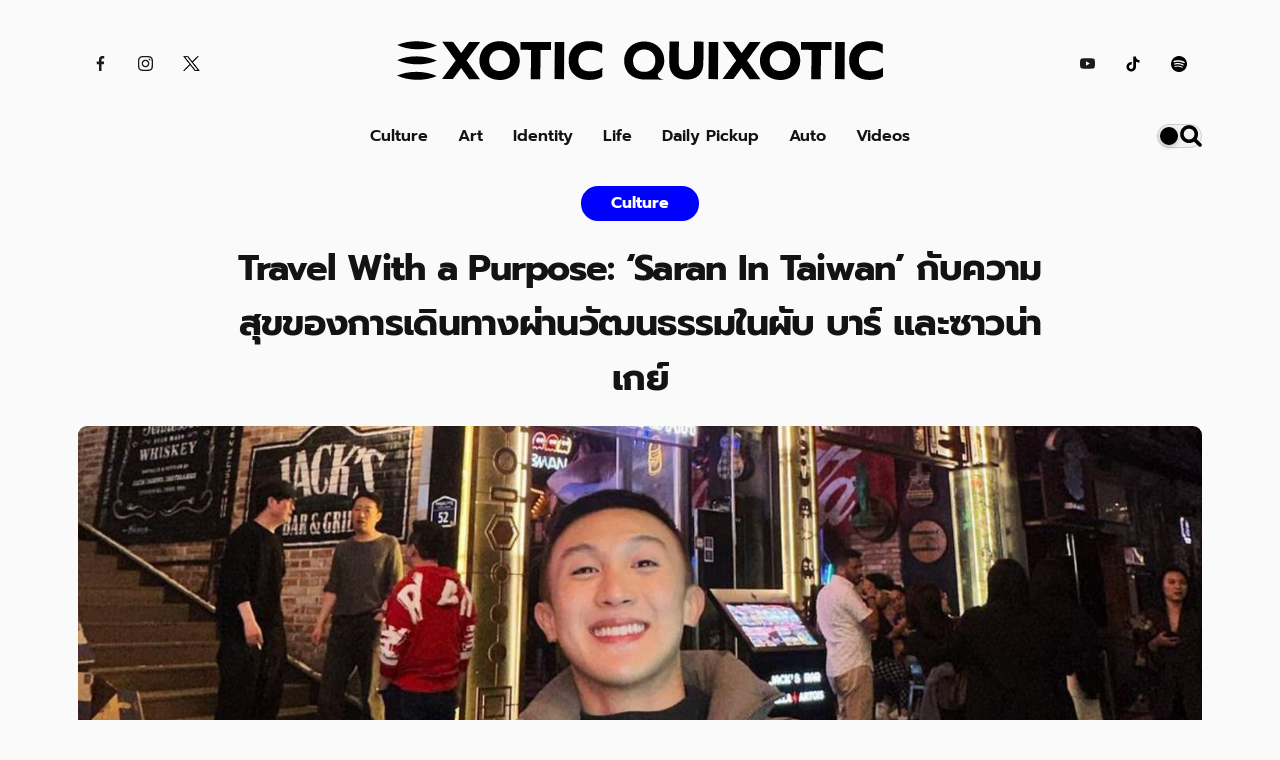

--- FILE ---
content_type: text/html
request_url: https://www.exoticquixotic.com/stories/saran-in-taiwan
body_size: 28256
content:
<!DOCTYPE html><!-- Last Published: Mon Dec 02 2024 07:12:32 GMT+0000 (Coordinated Universal Time) --><html data-wf-domain="www.exoticquixotic.com" data-wf-page="649174dcab676e52a64ce812" data-wf-site="649174dcab676e52a64ce6af" lang="th" data-wf-collection="649174dcab676e52a64ce81f" data-wf-item-slug="saran-in-taiwan"><head><meta charset="utf-8"/><title>Travel With a Purpose: ‘Saran In Taiwan’ กับความสุขของการเดินทางผ่านวัฒนธรรมในผับ บาร์ และซาวน่าเกย์</title><meta content="Written by Asa Ngamkala on Jul 28, 2023." name="description"/><meta content="Travel With a Purpose: ‘Saran In Taiwan’ กับความสุขของการเดินทางผ่านวัฒนธรรมในผับ บาร์ และซาวน่าเกย์" property="og:title"/><meta content="https://cdn.prod.website-files.com/649174dcab676e52a64ce81a/64d05b8271643e07b4a4f356_64c3fe92634e37b711e82439_Saran%20In%20Taiwan_cover.jpg" property="og:image"/><meta content="Travel With a Purpose: ‘Saran In Taiwan’ กับความสุขของการเดินทางผ่านวัฒนธรรมในผับ บาร์ และซาวน่าเกย์" property="twitter:title"/><meta content="https://cdn.prod.website-files.com/649174dcab676e52a64ce81a/64d05b8271643e07b4a4f356_64c3fe92634e37b711e82439_Saran%20In%20Taiwan_cover.jpg" property="twitter:image"/><meta content="width=device-width, initial-scale=1" name="viewport"/><meta content="juNoqqaNQxXFqg-DglodLMCJI2111pr7rYIK9z5zS8I" name="google-site-verification"/><link href="https://cdn.prod.website-files.com/649174dcab676e52a64ce6af/css/exotic-quixotic.webflow.2cdc9db53.min.css" rel="stylesheet" type="text/css"/><link href="https://fonts.googleapis.com" rel="preconnect"/><link href="https://fonts.gstatic.com" rel="preconnect" crossorigin="anonymous"/><script src="https://ajax.googleapis.com/ajax/libs/webfont/1.6.26/webfont.js" type="text/javascript"></script><script type="text/javascript">WebFont.load({  google: {    families: ["Poppins:300,regular,500,600,700,800"]  }});</script><script type="text/javascript">!function(o,c){var n=c.documentElement,t=" w-mod-";n.className+=t+"js",("ontouchstart"in o||o.DocumentTouch&&c instanceof DocumentTouch)&&(n.className+=t+"touch")}(window,document);</script><link href="https://cdn.prod.website-files.com/649174dcab676e52a64ce6af/6492a288ba32e319ddd86343_favicon.png" rel="shortcut icon" type="image/x-icon"/><link href="https://cdn.prod.website-files.com/649174dcab676e52a64ce6af/6492a2a404b5f3c57d224699_webclip.png" rel="apple-touch-icon"/><link href="rss.xml" rel="alternate" title="RSS Feed" type="application/rss+xml"/><!-- Google Tag Manager -->
<script>(function(w,d,s,l,i){w[l]=w[l]||[];w[l].push({'gtm.start':
new Date().getTime(),event:'gtm.js'});var f=d.getElementsByTagName(s)[0],
j=d.createElement(s),dl=l!='dataLayer'?'&l='+l:'';j.async=true;j.src=
'https://www.googletagmanager.com/gtm.js?id='+i+dl;f.parentNode.insertBefore(j,f);
})(window,document,'script','dataLayer','GTM-NVMXDWM');</script>
<!-- End Google Tag Manager -->

<!-- Clarity tag -->
<script type="text/javascript">
    (function(c,l,a,r,i,t,y){
        c[a]=c[a]||function(){(c[a].q=c[a].q||[]).push(arguments)};
        t=l.createElement(r);t.async=1;t.src="https://www.clarity.ms/tag/"+i;
        y=l.getElementsByTagName(r)[0];y.parentNode.insertBefore(t,y);
    })(window, document, "clarity", "script", "bdo6cp95f1");
</script>

<!-- Google tag (gtag.js) -->
<script async type="fs-cc" src="https://www.googletagmanager.com/gtag/js?id=UA-184031223-1"></script>
<script type="fs-cc">
  window.dataLayer = window.dataLayer || [];
  function gtag(){dataLayer.push(arguments);}
  gtag('js', new Date());

  gtag('config', 'UA-184031223-1');
</script>



<style>
  
  
body {
    -moz-osx-font-smoothing: grayscale;
    -webkit-font-smoothing: antialiased;
}
  
.navbar1_component {
    z-index: 99;
  }

    
.nav-menu-item.text-color-light-1:hover {
    color: #ffd653;
}
  
.nav-menu-item.text-color-dark-1:hover {
    color: #ffd653;
}
  
  /* show dropdown information opened on designer */
.fs-style_dropdown-list {
display: none;
}
  
</style>

<!-- [Attributes by Finsweet] CMS Slider -->
<script async src="https://cdn.jsdelivr.net/npm/@finsweet/attributes-cmsslider@1/cmsslider.js"></script>

<!-- Finsweet Cookie Consent -->
<script async src="https://cdn.jsdelivr.net/npm/@finsweet/cookie-consent@1/fs-cc.js" fs-cc-mode="opt-out"></script>


<!-- [Attributes by Finsweet] CMS Filter -->
<script async src="https://cdn.jsdelivr.net/npm/@finsweet/attributes-cmsfilter@1/cmsfilter.js"></script>

<!-- [Attributes by Finsweet] Custom Form Select -->
<script defer src="https://cdn.jsdelivr.net/npm/@finsweet/attributes-selectcustom@1/selectcustom.js"></script>

<!-- [Attributes by Finsweet] CMS Sort -->
<script async src="https://cdn.jsdelivr.net/npm/@finsweet/attributes-cmssort@1/cmssort.js"></script>

<!-- [Attributes by Finsweet] CMS Load -->
<script async src="https://cdn.jsdelivr.net/npm/@finsweet/attributes-cmsload@1/cmsload.js"></script>

<script>
document.addEventListener("DOMContentLoaded", function() {
    console.log("DOM fully loaded. Post language switcher script starting...");

    const switcher = document.querySelector(".language-switcher");
    const toggle = switcher.querySelector(".language-toggle");
    const list = switcher.querySelector(".language-list");

    let currentLanguage = localStorage.getItem("language") || "th"; 
    toggle.textContent = currentLanguage.toUpperCase();

    // Display dropdown on hover
    toggle.addEventListener("mouseenter", function() {
        list.style.display = "block";
    });

    // Hide dropdown when moving away from switcher
    switcher.addEventListener("mouseleave", function() {
        list.style.display = "none";
    });

    const languageLinks = list.querySelectorAll(".language-link");
    languageLinks.forEach(function(link) {
        link.addEventListener("click", function(event) {
            event.preventDefault();

            const lang = this.getAttribute("lang");
            localStorage.setItem("language", lang); // Store the selected language
            toggle.textContent = lang.toUpperCase(); // Update the toggle text immediately
            list.style.display = "none"; // Hide the dropdown list
            currentLanguage = lang;
            
            switchLanguageForPost();
        });
    });

    function switchLanguageForPost() {
        const postTitleTH = document.querySelector(".post-title-th");
        const postTitleEN = document.querySelector(".post-title-en");
        const postContentTH = document.querySelector(".post-content-th");
        const postContentEN = document.querySelector(".post-content-en");

        if (!postTitleEN.textContent.trim()) {
            switcher.style.display = 'none'; // If there's no English title, hide the switcher.
            return;
        } else {
            switcher.style.display = 'block';
        }

        if (currentLanguage === "th") {
            postTitleEN.style.display = "none";
            postContentEN.style.display = "none";
            postTitleTH.style.display = "block";
            postContentTH.style.display = "block";
        } else if (currentLanguage === "en") {
            postTitleTH.style.display = "none";
            postContentTH.style.display = "none";
            postTitleEN.style.display = "block";
            postContentEN.style.display = "block";
        }
    }

    switchLanguageForPost();

    console.log("Post language switcher script loaded and initialized.");
});
</script>

<style>
.language-switcher {
    position: relative;
    display: inline-block;
}

.w-richtext figure.w-richtext-align-fullwidth>figcaption {
display: block;
text-align: center;
}

.article blockquote {
    font-family: Prompt Regular, sans-serif;
    font-weight:300;
    font-size: 18px;
    line-height: 33px;
    font-weight: 800;
    }

.article figure {
margin-top: 20px;
margin-bottom: 20px;
}

.language-toggle {
    padding: 10px 15px;
    background-color: #f2f2f2;
    cursor: pointer;
    border: 1px solid #ccc;
    border-radius: 4px;
    transition: background-color 0.3s;
}

.language-toggle:hover {
    background-color: #ddd;
}

.language-list {
    display: none;
    position: absolute;
    top: 100%;
    left: 0;
    z-index: 999;
    border: 1px solid #ccc;
    border-radius: 4px;
    background-color: white;
    list-style: none;
    margin: 0;
    padding: 0;
    width: 100%;
}

.language-list li {
    padding: 10px 15px;
    cursor: pointer;
    transition: background-color 0.3s;
}

.language-list li:hover {
    background-color: #f2f2f2;
}

p:empty {
    display: none;
}

</style>
<script src="https://cdn.prod.website-files.com/649174dcab676e52a64ce6af%2F652d31f3dc22d7b4ee708e44%2F65ee7cd3214a1e20d42844c4%2Fclarity_script-9.8.6.js" type="text/javascript"></script></head><body bg-col-1="" class="body background-color-light-1"><div class="logo-bar"><div id="w-node-cb6a66e7-c706-4800-b33d-beb1d3276e97-d3276e96" class="social-links social-links-top justify-left"><a href="https://facebook.com/ExoticQuixotic-106744437678763" target="_blank" class="social-link eq-icon icon-light w-inline-block"><img src="https://cdn.prod.website-files.com/649174dcab676e52a64ce6af/649174dcab676e52a64ce84a_facebook.svg" alt="" class="social-icon"/></a><a href="https://instagram.com/exotic.quixotic" target="_blank" class="social-link eq-icon icon-light w-inline-block"><img src="https://cdn.prod.website-files.com/649174dcab676e52a64ce6af/649174dcab676e52a64ce83d_instagram.svg" alt="" class="social-icon"/></a><a href="https://twitter.com/exotic_quixotic" target="_blank" class="social-link eq-icon icon-light w-inline-block"><img src="https://cdn.prod.website-files.com/649174dcab676e52a64ce6af/658e614546a2dae052f1b973_x-logo-a.png" width="Auto" height="15" alt="" class="social-icon"/></a></div><div class="div-block-55"><div class="logo w-embed"><a href="/legacy-home"><svg id="eq-header-logo" version="1.1" id="Layer_1" xmlns="http://www.w3.org/2000/svg" xmlns:xlink="http://www.w3.org/1999/xlink" x="0px" y="0px"
	 viewBox="0 0 1000 85" style="enable-background:new 0 0 1000 85;" xml:space="preserve">
  <style>
    /* Add the CSS rules to style the logo based on dark/light mode */
    .logo-light {
      fill: black;
    }

    .logo-dark {
      fill: white;
    }
  </style>
<g>
	<path d="M120.6,42.5L93,3.8l22.4,0.1l16.5,23.2l16.8-23l22.4,0.1L143,42.6l27.7,38.8l-22.4-0.1l-16.5-23.2l-16.9,23l-22.4-0.1
		L120.6,42.5z"/>
	<path d="M189.7,77.6c-6.3-3.4-11.2-8.2-14.8-14.3c-3.6-6.1-5.4-13.1-5.3-20.9c0-7.9,1.9-14.8,5.6-20.9c3.7-6.1,8.7-10.8,15-14.1
		s13.4-5,21.2-4.9c7.7,0,14.7,1.8,21,5.2s11.2,8.2,14.8,14.3c3.6,6.1,5.3,13.1,5.3,21c0,7.9-1.9,14.8-5.5,20.9
		c-3.6,6-8.6,10.7-14.9,14.1c-6.3,3.3-13.3,5-21,4.9C203,82.8,196,81,189.7,77.6z M221.6,61.9c3.2-1.7,5.8-4.3,7.8-7.6
		c1.9-3.3,2.9-7.2,2.9-11.6c0-4.4-0.9-8.3-2.7-11.5c-1.9-3.3-4.4-5.8-7.6-7.7c-3.2-1.8-6.8-2.7-10.8-2.8c-4,0-7.7,0.9-10.9,2.6
		c-3.2,1.8-5.8,4.3-7.7,7.6c-1.9,3.3-2.9,7.1-2.9,11.5c0,4.4,0.9,8.3,2.7,11.6c1.9,3.3,4.4,5.9,7.7,7.7c3.3,1.8,6.9,2.7,10.9,2.7
		C214.8,64.5,218.4,63.7,221.6,61.9z"/>
	<path d="M275.6,20.5l-21.7-0.1L254,3.9l63.1,0.4L317,20.7l-21.8-0.1l-0.4,60.7l-19.5-0.1L275.6,20.5z"/>
	<path d="M324.6,4l19.5,0.1l-0.5,77.1l-19.5-0.1L324.6,4z"/>
	<path d="M372.8,77.8c-6.3-3.3-11.2-8-14.6-14s-5.1-13.2-5.1-21.4s1.8-15.3,5.3-21.3c3.5-6.1,8.4-10.7,14.8-13.9
		c6.4-3.2,13.8-4.8,22.2-4.8c5.5,0,10.4,0.6,14.8,1.7c4.3,1.1,8.3,2.9,12,5.3L422,27.9c-3.2-2.6-6.9-4.5-10.9-5.7s-8.8-1.8-14.1-1.8
		c-7.6,0-13.4,1.9-17.6,5.8c-4.1,3.9-6.2,9.4-6.3,16.3c0,7,2,12.5,6.1,16.5c4.1,4,9.9,6,17.5,6.1c5.3,0,10-0.6,14.2-1.8
		c4.2-1.2,8.1-3.2,11.7-5.9l-0.1,18.4c-7,4.7-16.3,7.1-27.7,7C386.5,82.8,379.1,81.1,372.8,77.8z"/>
	<path d="M569,72.6c-5.9-6.3-8.7-14.5-8.7-24.7l0.3-44.8l19.5,0.1l-0.3,45c0,5.1,1.3,9.1,4.1,11.7c2.7,2.7,6.5,4,11.4,4
		c4.9,0,8.7-1.3,11.4-3.9c2.7-2.6,4.1-6.5,4.2-11.7l0.3-45l19.5,0.1l-0.3,44.8c-0.1,10.3-3,18.5-8.9,24.7
		c-5.9,6.1-14.6,9.2-26.3,9.1C583.6,82,574.9,78.9,569,72.6z"/>
	<path d="M641.5,4L661,4.1l-0.5,77.1L641,81.1L641.5,4z"/>
	<path d="M697.9,42.5L670.3,3.8l22.4,0.1l16.5,23.2l16.8-23l22.4,0.1l-28.1,38.3L748,81.4l-22.4-0.1L709,58.1l-16.9,23l-22.4-0.1
		L697.9,42.5z"/>
	<path d="M767,77.6c-6.3-3.4-11.2-8.2-14.8-14.3c-3.6-6.1-5.4-13.1-5.3-20.9c0-7.9,1.9-14.8,5.6-20.9c3.7-6.1,8.7-10.8,15-14.1
		s13.4-5,21.2-4.9c7.7,0,14.7,1.8,21,5.2s11.2,8.2,14.8,14.3c3.6,6.1,5.3,13.1,5.3,21c0,7.9-1.9,14.8-5.5,20.9
		c-3.6,6-8.6,10.7-14.9,14.1c-6.3,3.3-13.3,5-21,4.9C780.3,82.8,773.3,81,767,77.6z M798.9,61.9c3.2-1.7,5.8-4.3,7.8-7.6
		c1.9-3.3,2.9-7.2,2.9-11.6c0-4.4-0.9-8.3-2.7-11.5c-1.9-3.3-4.4-5.8-7.6-7.7c-3.2-1.8-6.8-2.7-10.8-2.8c-4,0-7.7,0.9-10.9,2.6
		c-3.2,1.8-5.8,4.3-7.7,7.6c-1.9,3.3-2.9,7.1-2.9,11.5c0,4.4,0.9,8.3,2.7,11.6c1.9,3.3,4.4,5.9,7.7,7.7c3.3,1.8,6.9,2.7,10.9,2.7
		C792.1,64.5,795.7,63.7,798.9,61.9z"/>
	<path d="M852.9,20.5l-21.7-0.1l0.1-16.4l63.1,0.4l-0.1,16.4l-21.8-0.1l-0.4,60.7l-19.5-0.1L852.9,20.5z"/>
	<path d="M901.9,4l19.5,0.1L921,81.2l-19.5-0.1L901.9,4z"/>
	<path d="M950.1,77.8c-6.3-3.3-11.2-8-14.6-14s-5.1-13.2-5.1-21.4c0-8.2,1.8-15.3,5.3-21.3c3.5-6.1,8.4-10.7,14.8-13.9
		c6.4-3.2,13.8-4.8,22.2-4.8c5.5,0,10.4,0.6,14.8,1.7c4.3,1.1,8.3,2.9,12,5.3l-0.1,18.5c-3.2-2.6-6.9-4.5-10.9-5.7
		c-4.1-1.2-8.8-1.8-14.1-1.8c-7.6,0-13.4,1.9-17.6,5.8c-4.1,3.9-6.2,9.4-6.3,16.3s2,12.5,6.1,16.5c4.1,4,9.9,6,17.5,6.1
		c5.3,0,10-0.6,14.2-1.8c4.2-1.2,8.1-3.2,11.7-5.9l-0.1,18.4c-7,4.7-16.3,7.1-27.7,7C963.8,82.8,956.4,81.1,950.1,77.8z"/>
	<g>
		<g>
			<path d="M538.1,68.4c3.3-2.7,6.2-6.3,8.4-10.8c2.3-4.5,3.4-9.3,3.4-14.2c0-7.8-1.7-14.9-5.3-21c-3.5-6.1-8.5-10.9-14.7-14.2
				c-6.2-3.4-13.2-5.1-20.9-5.1c-7.7,0-14.7,1.6-21.1,4.9c-6.3,3.3-11.3,8-14.9,14.1c-3.6,6-5.5,13.1-5.6,20.9
				c0,7.8,1.7,14.8,5.3,20.6c3.5,5.9,8.6,10.4,15.1,13.6c6.5,3.1,14.1,4.8,22.7,4.8l37.7,0.2C539.6,80.7,533.9,74.7,538.1,68.4z
				 M508.7,66.1c-6.9,0-12.5-2.1-16.7-6.2c-4.2-4-6.3-9.7-6.3-16.9c0-4.7,1.1-8.9,3.1-12.4c2-3.5,4.8-6.2,8.3-8.1
				c3.5-1.9,7.4-2.8,11.8-2.8c4.3,0,8.2,1,11.6,2.9c3.4,1.9,6.2,4.7,8.2,8.2c2,3.5,3,7.7,2.9,12.4s-1.1,8.8-3,12.3
				c-2,3.4-4.7,6.1-8.1,7.8C517.2,65.3,513.2,66.1,508.7,66.1z"/>
		</g>
	</g>
	<g>
		<g>
			<path d="M82.2,11.5c-11.9,5.1-26,8-41.1,7.8S12,15.8,0.3,10.4c11.9-5.1,26-8,41.1-7.8C56.5,2.8,70.5,6.1,82.2,11.5z"/>
		</g>
		<g>
			<path d="M82,42.7c-11.9,5.1-26,8-41.1,7.8s-29.1-3.4-40.8-8.8c11.9-5.1,26-8,41.1-7.8C56.3,34,70.3,37.3,82,42.7z"/>
		</g>
		<g>
			<path d="M81.8,74.8c-11.9,5.1-26,8-41.1,7.8s-29.1-3.4-40.8-8.8c11.9-5.1,26-8,41.1-7.8S70.1,69.3,81.8,74.8z"/>
		</g>
	</g>
</g>
</svg>
</a></div></div><div id="w-node-cb6a66e7-c706-4800-b33d-beb1d3276ea0-d3276e96" class="social-links justify-right"><a href="https://youtube.com/channel/UCO5HBkUkwyIg0ycrOqxl8Tw" target="_blank" class="social-link eq-icon icon-light w-inline-block"><img src="https://cdn.prod.website-files.com/649174dcab676e52a64ce6af/649174dcab676e52a64ce83f_youtube.svg" alt="" class="social-icon"/></a><a href="https://www.tiktok.com/@eq.th" target="_blank" class="social-link eq-icon icon-light w-inline-block"><img src="https://cdn.prod.website-files.com/649174dcab676e52a64ce6af/6493e24130cff496b0df5a6b_logo-tiktok-svgrepo-com.svg" alt="" height="16" class="social-icon"/></a><a href="https://open.spotify.com/user/0e7t9txg5cf1nhj5nh1l3xw0u" target="_blank" class="social-link eq-icon icon-light w-inline-block"><img src="https://cdn.prod.website-files.com/649174dcab676e52a64ce6af/6493e32709b51415ecc0678f_iconmonstr-spotify-1.svg" alt="" height="16" class="social-icon"/></a></div></div><div data-animation="default" class="eq-nav background-color-light-1 w-nav" data-easing2="ease" data-easing="ease" data-collapse="medium" role="banner" data-duration="400" bg-col-1="" data-doc-height="1"><div bg-col-1="" class="container-2 w-container"><div text-col-1="" class="menu-button-4 w-nav-button"><div text-col-1="" class="menu-icon w-icon-nav-menu"></div></div><div class="ui-switches"><a href="/search" class="search-icon eq-icon icon-light padding-0 _w-45 w-nav-brand"><img src="https://cdn.prod.website-files.com/649174dcab676e52a64ce6af/64b52b603d0bfebf099f04b6_search-2907.svg" loading="lazy" alt="" class="image-15 social-icon search-icon"/></a><div bg-col-2="" class="dark-mode padding-0 margin-left-10 background-color-light-2"><div id="modeSwitch" class="div-block-44 toggle-button"></div></div></div><nav role="navigation" bg-col-1="" class="eq-nav-link w-nav-menu"><a text-col-1="" href="/category/culture" class="eq-nav-link hover text-color-light-1 w-nav-link">Culture</a><a text-col-1="" href="/category/art" class="eq-nav-link hover text-color-light-1 w-nav-link">Art</a><a text-col-1="" href="/category/identity" class="eq-nav-link hover text-color-light-1 w-nav-link">Identity</a><a text-col-1="" href="/category/life" class="eq-nav-link hover text-color-light-1 w-nav-link">Life</a><a text-col-1="" href="/category/daily-pickup" class="eq-nav-link hover text-color-light-1 w-nav-link">Daily Pickup</a><a text-col-1="" href="/category/higheq" class="eq-nav-link hover text-color-light-1 hide w-nav-link">HighEQ</a><a text-col-1="" href="/category/auto" class="eq-nav-link hover text-color-light-1 w-nav-link">Auto</a><a text-col-1="" href="/category/videos" class="eq-nav-link hover text-color-light-1 w-nav-link">Videos</a></nav></div></div><div><div class="main-container"><div class="section border-top"><div class="post-title-container"><a href="/category/art" class="bordered-title w-inline-block"><h2 style="background-color:blue" class="bordered-title-heading culture-color art-bg x-small-text">Culture</h2></a><h1 text-col-1="" class="display-heading post-heading text-color-light-1 post-title-th">Travel With a Purpose: ‘Saran In Taiwan’ กับความสุขของการเดินทางผ่านวัฒนธรรมในผับ บาร์ และซาวน่าเกย์</h1></div></div></div></div><div class="bg-white"><img alt="" src="https://cdn.prod.website-files.com/649174dcab676e52a64ce81a/64d05b8271643e07b4a4f356_64c3fe92634e37b711e82439_Saran%20In%20Taiwan_cover.jpg" sizes="100vw" srcset="https://cdn.prod.website-files.com/649174dcab676e52a64ce81a/64d05b8271643e07b4a4f356_64c3fe92634e37b711e82439_Saran%20In%20Taiwan_cover-p-500.jpg 500w, https://cdn.prod.website-files.com/649174dcab676e52a64ce81a/64d05b8271643e07b4a4f356_64c3fe92634e37b711e82439_Saran%20In%20Taiwan_cover-p-800.jpg 800w, https://cdn.prod.website-files.com/649174dcab676e52a64ce81a/64d05b8271643e07b4a4f356_64c3fe92634e37b711e82439_Saran%20In%20Taiwan_cover-p-1080.jpg 1080w, https://cdn.prod.website-files.com/649174dcab676e52a64ce81a/64d05b8271643e07b4a4f356_64c3fe92634e37b711e82439_Saran%20In%20Taiwan_cover.jpg 1440w" class="main-post-image"/><div class="video-wrapper w-condition-invisible"><div class="article-video w-dyn-bind-empty w-video w-embed"></div></div></div><div class="section article-section"><div class="progress-bar-section hide"></div><div class="main-container stories-main-container"><div class="w-layout-grid article-grid"><div class="article-author-aside"><div class="div-block-21"><div class="div-block-73"><div class="author small-text author-page-small-text"><div text-col-1="" class="text-block-10 author-text text-color-light-1 small-text">Story by </div><a href="/author/asa-ngamkala" class="link-block-9 w-inline-block"><div text-col-1="" class="text-block-9 text-color-light-1 small-text">Asa Ngamkala</div></a></div><div class="div-block-62"><div text-col-2="" class="text-block-9 text-color-light-2 small-text">28.7.2023</div></div></div><div class="w-condition-invisible w-locales-list"><div data-hover="false" data-delay="0" class="dropdown background-color-light-1 w-dropdown"><div class="language-switcher_dropdown w-dropdown-toggle"><div data-value="th" class="nav-link_icon">th</div><div class="text-block-29">ไทย</div></div><nav class="language-switcher_list w-dropdown-list"><div role="list" class="locales-list_inner w-locales-items"><div role="listitem" class="w-locales-item"><a href="/stories/saran-in-taiwan" aria-current="page" class="language-link-block w-inline-block w--current"><div data-value="th" class="div">th</div><div class="text-block-30">ไทย</div></a></div></div></nav></div></div></div></div><div id="w-node-_2a8a8c3f-3ff2-bf9b-5722-a998771d8120-a64ce812" class="article-container stories-container"><div text-col-2="" class="article story text-color-light-2 post-content-th w-richtext"><p>ถ้าพูดถึง Influencer หรือ YouTuber สายท่องเที่ยวทุกวันนี้คงมีหลายชื่อ หลายช่อง ผุดขึ้นมาในหัวของแต่ละคน พวกเขาเหล่านั้นกลายเป็นเหมือนเพื่อนที่คอยพาเราออกเดินทางเปิดหูเปิดตา ได้ออกไปเห็นโลกในมุมใหม่ๆ การท่องเที่ยวด้วยไลฟ์สไตล์ที่เราไม่เคยเจอ ไม่ว่าจะเป็นการเที่ยวคนเดียว, เที่ยวกับกลุ่มเพื่อน, เที่ยวกับคนแปลกหน้า, เที่ยวแบบประหยัด หรือเที่ยวแบบ Luxury แต่อีกสไตล์การท่องเที่ยวหนึ่งที่เราอยากชวนทุกคนไปสำรวจด้วยกันคงเป็น<strong> ‘Travel With a Purpose’</strong> หรือการท่องเที่ยวเพื่อตอบสนองจุดประสงค์เฉพาะตัวบางอย่าง เช่น การเที่ยวเพื่อชิมอาหารตามรอยนักวิจารณ์, การไปเที่ยวเพื่อเข้าร่วมเทศกาลต่างๆ, การเดินทางเพื่อออกไปเที่ยวกลางคืน ปาร์ตี้ หรือแม้กระทั่งการออกเดินทางไปต่างที่เพื่อ Hookup กับใครสักคน การยกเป้าหมายเหล่านี้ขึ้นมาเป็นอันดับแรกของการออกเดินทาง เมื่อเป้าหมายสำเร็จการทำอย่างอื่นในทริปนั้นก็เป็นเหมือนโบนัส นี่แหละคือ สิ่งที่เรากำลังพูดถึง</p><figure style="max-width:1080pxpx" class="w-richtext-align-fullwidth w-richtext-figure-type-image"><div><img src="https://cdn.prod.website-files.com/649174dcab676e52a64ce81a/64c3fd36ddf59e6f2258e4b9_4rSKLO2PWdPq6RYxy-i2KYEEjnzhXGzHWhUy2l2QDeGtPHtcOPUpxGuaVFbjCkuoGuOhoA9swwuz2JJdUuNcMuKH0_Zx7hO4d6_7btZcsusE1IzaKxbF6JOqPXV0-nfDodWruTO9h8ElDTw51e40D7o.jpeg" loading="lazy" alt=""/></div></figure><p>ในช่วง 1-2 ปีที่ผ่านมา หลายคนคงเคยเห็นคอนเทนต์จาก <strong>‘Saran In Taiwan’</strong> อินฟลูฯ สาย <strong>‘เที่ยว’</strong> ที่พาเราไปรู้จักกับวัฒนธรรมการปาร์ตี้ ซาวน่า และผับเกย์ในหลากหลายประเทศ หลายเมือง ซึ่งเรามีโอกาสได้คุยกับ<strong> ‘จ๊อบ’ – ศรัณย์ กาญจนาภาส </strong>ถึงเส้นทางการเป็น Content Creator, ความสนุกในการเที่ยวผับ, ประสบการณ์สุดประทับใจในการออกไปเที่ยว ไปจนถึง ’Travel With a Purpose’ ในมุมมองของจ๊อบ </p><h4><strong>‘Saran In Taiwan’</strong></h4><p>พูดถึง <strong>‘Saran In Taiwan’</strong> ทุกวันนี้หลายๆ คนคงนึกถึงอินฟลูฯ ที่พาเราไปตะลุยผับเกย์ พร้อมประสบการณ์ที่ชวนให้ใครหลายคนวูบวาบจนอยากจองตั๋วแล้วบินไปเที่ยวตามในทันที แต่ใครจะรู้ว่า อินฟลูฯ หนุ่มที่เราพูดถึงอยู่นี้มีดีกรีเป็นถึงนักเรียนทุนระดับปริญญาโทของ National Taipei University of Technology และนี่แหละคือ จุดเริ่มต้นของ Saran In Taiwan</p><p>“พอได้ทุนเต็มจำนวนมาเรียนต่อที่ไต้หวัน ตอนแรกที่ย้ายมาก็คิดว่า มันไม่ได้มีแค่เราแน่ๆ ที่รู้ว่าทุนไต้หวันมีเยอะขนาดนี้ ถ้าคนที่ตาม Saran In Taiwan มานานๆ จะรู้ว่าเรามีหลายช่วงมาก คนที่ตามตั้งแต่ตอนแรกก็จะรู้ว่าความจริงแล้วมันเริ่มมาจากทุนการศึกษา ไม่ใช่เรื่องผับ หรือท่องเที่ยวต่างประเทศ แล้วจุดประสงค์คือ เราอยากให้ทุกคนรู้ว่า จริงๆ แล้วการมาเรียนต่อต่างประเทศแล้วมีทุนเนี่ยมันไม่ได้ยากเกินเอื้อม หรือว่ายากเกินฝันขนาดนั้น เรามองภาพรวมแล้วรู้สึกว่า มันไม่ได้เป็นเรื่องยากมากที่จะมาเรียนต่อต่างประเทศ ก็เลยอยากจะทำช่องให้คนรู้ว่ามาเรียนต่อต่างประเทศได้นะ” จ๊อบเล่าย้อนจุดเริ่มต้นของ Saran In Taiwan</p><figure style="max-width:1080pxpx" class="w-richtext-align-fullwidth w-richtext-figure-type-image"><div><img src="https://cdn.prod.website-files.com/649174dcab676e52a64ce81a/64c3fd368db5c74a949e123e_KHUPAbcAm30oa0EGNPxhZR5Da9d1p9V3RA1T0gdwmsKJyB0G8Fx3VQkTOymvYBKOcP7eo6otV0tSkwTtOgkOIzYobxmAOFRfCCKDb3T1LgeczwmXNKluKj-DQ1vQW9WjfdVv8SIqP7O35iIbzUQsnFU.jpeg" loading="lazy" alt=""/></div></figure><p>“มันเป็นไลฟ์สไตล์ของจ๊อบเองเลยดีกว่าครับ” เจ้าตัวตอบขึ้น เมื่อเราถามว่า คอนเทนต์ที่เขาทำในตอนนี้คืออะไร? </p><p>“เราทำช่องจากความชอบของเรา และก็อยากให้ทุกคนดูว่า เราเป็นคนอย่างไร เราใช้ชีวิตอย่างไร หรือว่าการใช้ชีวิตที่ต่างประเทศเป็นอย่างไร แล้วก็อาจจะมีคนที่มองว่า อยากจะดูช่องของศรัณย์เพราะอยากจะรู้ว่า ผับที่ต่างประเทศมันเป็นอย่างไร เหมือนได้ไปเที่ยวแต่ว่าไม่ต้องไปเอง” </p><p>จากวันแรกที่ทำคอนเทนต์เรื่องการเรียนต่อต่างประเทศ จนมาถึงตอนนี้ก็เป็นเวลา 3 ปีแล้ว ซึ่งก็เป็นเวลาที่นานพอสมควร เราเลยชวนให้จ๊อบลองสะท้อนสิ่งที่เขาได้จากการทำคอนเทนต์ออนไลน์ให้เราฟัง</p><p>“รู้สึกว่าเราเริ่มต้นทำคอนเทนต์จากความชอบของเรา แล้วเราก็เริ่มต้นจากศูนย์จริงๆ ตั้งแต่ไม่มีฟอลโลเวอร์ จนมีถึง 100,000 ฟอลโลเวอร์ เรารู้สึกว่า มันมีแฟนคลับที่โตมาพร้อมกับเราจริงๆ นะครับ อย่างที่บอกว่า Saran In Taiwan มันมีหลายช่วงมาก และทุกครั้งที่มีคนเข้ามาบอกว่า ดูเราตั้งแต่เราทำเรื่องทุนนะ ดูเราตั้งแต่เราหางานนะ ดูตั้งแต่เราไปนิวยอร์กนะ มันไม่รู้สึกว่าเราตัวคนเดียวจริงๆ ทุกวันนี้เวลาเหงาเราก็ไปไลฟ์ในเฟสบุ๊ก รู้สึกว่า เพื่อนที่อยู่ในออนไลน์มันเป็นคนที่โตมากับเราจริงๆ แล้วก็รู้สึกว่า ทุกๆ การเจริญเติบโตของเรา เราก็อยากจะแชร์กับเขา รู้สึกว่า มันมีคนอีกกลุ่มหนึ่งที่ติดตามเราจริงๆ”</p><p>ในทุกการสร้างสรรค์ย่อมมีแรงบันดาลใจอยู่เบื้อง คอนเทนต์ของศรัณย์เองก็เช่นกัน</p><p>“จริงๆ แล้วมาที่นี่ (ไต้หวัน) ก็อยากมาเรียนด้วย แล้วก็อยากมาใช้ชีวิตด้วย และจริงๆ แล้วเราเป็นคนชอบเที่ยวอยู่แล้ว โดยเฉพาะเที่ยวผับ (หัวเราะ) รู้สึกว่า การเที่ยวผับเกย์มันน่าสนใจ ซึ่งเราอยากจะไปหลายๆ ประเทศแล้วก็ไปดูว่า ผับเกย์ที่คนที่นั่นเขาเที่ยวกันอย่างไร เพราะฉะนั้นเวลาจะไปต่างประเทศหลังจากนี้จ๊อบจะพยายามไปประเทศที่ไม่ซ้ำแล้ว”</p><figure style="max-width:1080pxpx" class="w-richtext-align-fullwidth w-richtext-figure-type-image"><div><img src="https://cdn.prod.website-files.com/649174dcab676e52a64ce81a/64c3fd360e21b51aff1bd0b3_lXZ3kh773kIToq-4CzFuq2C2JJy0InViGlNNb2OYrSgb3xDMdmu7tv50KH0Y7AoOF6M4eWmmBavuuafYR9k0dUPrhBsh5VmwMnjUFm-SXHCYvNV6l-Iu9z_evd6ILfv1qYgf2d1rcRw_RR4rPjB4cHM.jpeg" loading="lazy" alt=""/></div></figure><h4><strong>“แต่ก่อนจะไปต้องทำการบ้านแล้วว่า จริงๆ เขาเที่ยวที่ไหนกัน เห็นในช่องออกมาเหมือนไม่ตั้งใจอย่างนั้น แต่ความจริงแล้วเราทำการบ้านเยอะมากครับ เราก็ไม่อยากให้คลิปเราไม่มีสาระ”</strong></h4><p>“จ๊อบก็ไม่ถึงขั้นเป็นโปรเฟสชันนัลใน YouTube ทุกวันนี้รู้สึกว่าจ๊อบยังต้องเรียนรู้อะไรอีกเยอะเลย เรายังต้องปรับการใช้ชีวิตอีกเยอะ แต่ ณ ตอนนี้ รู้สึกว่า เราทำคอนเทนต์จากความชอบส่วนตัวของเราให้มากที่สุดดีกว่า เพราะมันจะมีช่วงหนึ่งที่เราคิดว่า คนดูอยากดูอะไรแล้วบางทีเราปรับตามเขา แต่เราไม่ได้มีความสุข หรือเป็นตัวเองขนาดนั้น สุดท้ายคนดูเขาก็ดูออก เพราะฉะนั้นพอกลับมาได้ช่วงนี้เรารู้สึกว่า เราทำอะไรที่เราอยากทำจริงๆ ดีกว่า เพราะฉะนั้นเวลาไปเที่ยวแต่ละครั้งมันก็จะเอนจอยกับการเที่ยวตอนนั้นมากๆ แล้วรู้สึกว่า ทุกครั้งที่เราอยากอัดคลิป มันคือช่วงที่เราอยากอัดจริงๆ เราไม่ได้ฝืนตัวเอง” จ๊อบเล่าถึงประสบการณ์การท่องเที่ยวพร้อมการทำคอนเทนต์</p><h4><strong>The Diverse Cultures of Gay Pubs</strong></h4><p>“สำหรับจ๊อบ การท่องเที่ยวคือ การไปที่ๆ ไม่เคยไปมาก่อน ไปอยู่ในวัฒนธรรมที่เราไม่คิดว่าจะมีแบบนั้นอยู่ด้วย หรือว่าไปในสถานที่ๆ คนเขาบอกว่าดี ไปดูว่ามันดีจริงๆ ไหม เราอยากพาตัวเองไปมองโลกข้างนอกให้กว้างให้ไกลมากที่สุด แต่เราก็อยากจะพาทุกคนไปด้วย อันนี้เลยเป็นจุดประสงค์ที่ว่า ทำไมจ็อบถึงอยากไปเที่ยวต่างประเทศหลายๆ ที่”</p><p>จ๊อบอธิบายมุมมองการท่องเที่ยวที่เปลี่ยนไปหลังจากที่เขาเริ่มทำคอนเทนต์ออนไลน์ เราเลยถามเจ้าตัวเพิ่มเติมว่า สไตล์การท่องเที่ยวของเขาเป็นอย่างไร?</p><p>“จริงๆ จ๊อบไม่ได้มีสไตล์ที่ชอบหรือไม่ชอบ แต่อยากรู้ว่า ที่นั่นเขามีอะไร เที่ยวกันอย่างไรมากกว่า เพราะเราอยากไปดูอะไรที่เราไม่เคยได้เห็น ทุกที่ๆ ไป อย่างเช่น ผับเกย์เนี่ย เรารู้สึกว่า อะไรที่ในประเทศเราไม่เคยเห็น หรือแม้กระทั่งเขาบอกว่า ที่นี่เปิดเพลงป็อปเหมือนที่เกาหลีเลย ถ้าเราไม่เคยไปเที่ยวผับในเกาหลี เราก็ไม่รู้อยู่ดี เพราะฉะนั้นก็เลยคิดว่า เราชอบไปลองอะไรใหม่ๆ มากกว่า อย่างที่ไต้หวันเนี่ย มันก็มีอะไรอีกหลายอย่างที่ประเทศอื่นไม่มี หรือถ้าเกิดในอนาคตเจาะไปที่จีนแผ่นดินใหญ่ แน่นอนว่า มันต้องมีอะไรที่จ๊อบไม่เคยเจอในไต้หวัน หรือว่าไม่เคยเจอในเกาหลี” </p><figure style="max-width:1080pxpx" class="w-richtext-align-fullwidth w-richtext-figure-type-image"><div><img src="https://cdn.prod.website-files.com/649174dcab676e52a64ce81a/64c3fd36e39118b322bee1b4_qINFZYyMVOh5oNTDz4MWa6yukB1dRfbjNlCX9Bzd63IUS26AT6Qkr9U8-g2R6hNVZlESlWSPBbxbMapHB4gR-aOrwDvSvbytVlA6gfcm8VVGgMY3kHN1I5xm6pPVlrrnHReRO7rMSi6hlFdXMwg5aJ4.jpeg" loading="lazy" alt=""/></div></figure><h4><strong>“มันเป็นบทเรียนชีวิตให้เราออกไปเรียนรู้โลกกว้างว่า มันยังมีอะไรที่เราไม่เคยเจออีกเยอะ มันไม่ได้มีแค่ที่เราเคยเห็น”</strong></h4><p>แล้วอะไรคือเหตุผลที่จ๊อบชอบเที่ยวผับ?</p><p>“จ๊อบชอบไปเที่ยวผับที่จ๊อบไม่เคยไป ไปให้รู้ว่าผับนั้นมันเป็นอย่างไร คนเขาเที่ยวกันแบบไหน แล้ววัฒนธรรมในการเที่ยวผับของเขาเป็นอย่างไร เพราะว่าแต่ละที่เขามีวัฒนธรรมการเที่ยวผับไม่เหมือนกัน อย่างเช่น เกาหลีเขาก็จะเที่ยวกันหลายๆ ผับเที่ยวกันยันเช้า แต่ถ้าเป็นเวียดนามเขาก็จะไม่ได้เที่ยวกันหลายผับขนาดนั้น แต่เขาก็เอนจอยกับเพื่อน หรือถ้าเป็นที่ญี่ปุ่นก็อาจจะเป็นการเที่ยวอีกแบบหนึ่ง ที่ไม่เหมือนทั้งเกาหลี และเวียดนาม อันนี้มันเป็นสิ่งที่จ๊อบอยากรู้ </p><p>ถ้าถามว่า ต้องการจะไปสนุกที่ผับไหนสักผับหนึ่งไหม อันนี้ตอบเลยว่าไม่ เพราะว่าจ๊อบไม่ได้อยากจะไปสนุกแบบนั้น ถ้าให้จ๊อบสนุกก็สนุกได้ แต่ถามว่ามันมีจุดประสงค์ที่อยากจะไปสนุก ไปเมา ไปเต้น หรือว่าต้องได้ผู้ชายในผับเลยไหม ตอบเลยว่าไม่ เพราะว่าเราไม่อยากจะไปถึงจุดที่สนุกขนาดนั้น แค่อยากรู้ว่า เขาเที่ยวกันอย่างไรยัง ถ้าเกิดมันสนุกได้มากขนาดนั้นได้ ก็ถือเป็นผลพลอยได้ ก็โอเค ถือว่าแฮปปี้ ซึ่งทุกครั้งจะเป็นอย่างนั้น”</p><figure style="max-width:1080pxpx" class="w-richtext-align-fullwidth w-richtext-figure-type-image"><div><img src="https://cdn.prod.website-files.com/649174dcab676e52a64ce81a/64c3fd368db5c74a949e124e_TfFh9h7hoCQLicSQ-QGWqUMGQIgDWnAeKxWM7cAC76fa1evUMnjEaJIpdqFuV84CjhQPSPqrTmkz1BOVDDAFK9ZD0oVngdSzXBaxpgNAE63Ygsr-rXcfYMrWBP5dIYZVafPEOmtWKFd6VwnJCKK1sDc.jpeg" loading="lazy" alt=""/></div></figure><h4><strong>Traveling With a Purpose</strong></h4><p>ได้ฟังจ๊อบเล่ามาถึงตรงนี้เราก็เห็นแล้วว่า เขาก็เป็นคนหนึ่งที่ออกเดินทางท่องเที่ยวด้วยจุดประสงค์บางอย่าง แล้วการออกเดินทาง ‘With a Purpose’ ในมุมของจ๊อบมันดีอย่างไร?</p><p>“การไปเที่ยวมันก็มีหลายแบบ อย่างจ๊อบเองก็มีครั้งที่เราอยากไปแบบ No Plan จริงๆ กับวันที่เราแพลนไว้แล้วว่าเราอยากได้อะไร อยากไปที่ไหน จ๊อบรู้สึกว่า การไปเที่ยวสักครั้งหนึ่ง เราต้องรู้ว่า เราอยากไปที่ไหน แล้วเรื่องราวระหว่างทาง หรือที่อื่นๆ มันเป็นผลพลอยได้แล้วครับ จะไปได้ครบทุกที่ไหม หรือว่าไปที่นั่นแล้วมันจะสวยไหม อันนี้จ๊อบถือว่ามันเป็นผลพลอยได้แล้วจริงๆ</p><p>ถ้าเราได้ไปตามที่เราแพลนไว้แล้ว อย่างจ๊อบอยากไปผับเกย์สักประมาณ 3 ที่ในประเทศนั้น ถ้าจ๊อบได้ไปครบ 3 ผับแล้ว ก็โอเคแล้ว ที่เหลือไปไหนก็ได้แล้ว ไม่มีปัญหา และรู้สึกว่า ที่ๆ เราได้ไปก็เป็นบทเรียนชีวิตที่เราได้กลับมา อันนี้จะโอเคกับทุกอย่าง แค่รู้สึกว่า ถ้าเราตั้งเป้าไว้แล้ว จ๊อบก็อยากจะทำมันให้สำเร็จ”</p><p>พอได้พูดถึงการตั้งเป้าหมายในการไปเที่ยว จ๊อบเลยเล่าเรื่องการแพลนทริปของเขาให้เราฟังต่อ</p><p>“ก็ปฏิเสธไม่ได้ว่า หลังๆ เวลาไปเที่ยวต่างประเทศก็ตั้งใจว่าจะไปอัดคลิป YouTube เพราะฉะนั้นสิ่งที่เราอยากไปก็คือผับ ซึ่งเราก็จะแพลนไว้แล้วว่า เราอยากจะไปผับไหนบ้าง หรือถ้าเราไม่รู้ เราก็ไปออนแอพฯ ถามเอาหน้างาน แต่จุดประสงค์คือ เราอยากไปผับ นอกเหนือจากนั้นอย่าง เรื่องไปเที่ยวสถานที่ธรรมชาติ หรือถ้าเกิดเราเจอร้านอาหารที่เราอยากไป ก็จะพยายาม Makes it happen ให้ได้ แต่ไม่ได้ก็คือไม่ได้ เราไม่ได้มานั่งมาเครียดกับอะไรแบบนั้น รู้สึกว่าชีวิตมีเรื่องให้เครียดมากพออยู่แล้ว ยิ่งเอาเรื่องพวกนี้มาเครียดอีก มันเสียดายเวลา”</p><p>ซึ่งแน่นอนว่า ไม่ใช่ทุกทริปที่วางแผนเอาจะสำเร็จลุล่วงได้ตามเป้าทั้งหมด ซึ่งจ๊อบก็แชร์ประสบการณ์ล่าสุดกับทริปที่สิงคโปร์ให้เราฟังว่า บางครั้งสิ่งที่ตั้งเป้าไว้ มันก็อาจไม่เป็นอย่างที่คิด</p><p>“เราพูดได้แต่ยังไม่ได้ลงคลิปนะครับ ยังไม่ได้ตัด (หัวเราะ) ก็คือไปที่สิงคโปร์ มีเวลาแค่วันเดียว แล้วเราก็ไปทั่วทุกผับที่เกย์ไปในตัวเมืองสิงคโปร์ แต่ว่ามันเป็นวันธรรมดา ซึ่งมันก็ไม่มีคนเลย ในผับมีแค่จ๊อบที่เดินเข้าไปถ่ายคลิป แต่ก็มีเพื่อนที่เป็นคนสิงคโปร์พาไป แล้วก็ไปทุกผับในสิงคโปร์จริงๆ ซึ่งทุกผับก็คือ ไม่มีคนเลย มากที่สุดคือมี 5 คน </p><p>แต่ถ้าถามว่า มันสำเร็จเป้าหมายของจ๊อบไหม มันสำเร็จนะ ที่จ๊อบได้ไปดูว่า ผับมันเป็นอย่างไร มันมีกี่ที่ แต่ว่ามันไม่ใช่วันที่คนเยอะ ซึ่งถามว่าเสียดายไหม ก็มีเสียดายครับ แต่ว่ามันก็ไม่ได้เป็นความทุกข์ขนาดนั้น เพราะอย่างน้อยๆ เราก็ได้ไปแล้ว ได้รู้ว่า ผับนั้นเขาเป็นอย่างไรแล้ว”</p><figure style="max-width:1080pxpx" class="w-richtext-align-fullwidth w-richtext-figure-type-image"><div><img src="https://cdn.prod.website-files.com/649174dcab676e52a64ce81a/64c3fd373a052692f172fba4_AyAkye5GwL-RFe-Szq_TF_y54AmiPa4jkqJPJclIPNipwpoee0mo2-qRgXg88Huy0U13j7br0PmqkDLfu0vHVLyc3IgKP_XrPJl05gRDXzoDTMYlkQl2Og70-uh-Fo2N3mdDpZ4ARFTUUod8U_H9Ax8.jpeg" loading="lazy" alt=""/></div></figure><h4><strong>“ถ้ายังไม่ตายก็ไปใหม่ได้ เราก็เลือกไปวันที่เขามีคนเยอะๆ วันที่เขาจอยๆ สนุกๆ ก็ได้ อันนี้เป็นเรื่องของอนาคต ซึ่งก็อย่าไปเครียดกับมัน”</strong></h4><h4><strong>The Unforgettable Journeys</strong></h4><p>พอได้แชร์ประสบการณ์การท่องเที่ยวของตัวเอง จ๊อบก็เริ่มมีเรื่องราวพลั่งพลูออกมาแชร์ให้เรามากมาย เราเลยขอให้จ๊อบเริ่มเล่าจากทริปที่เจ้าตัวประทับใจก่อน</p><p>“เอาจริงๆ ที่ประทับใจที่สุดตอนนี้ก็น่าจะเป็นที่เกาหลีครับ ซึ่งจ๊อบไม่เคยไปเกาหลีเลย แล้วก็ไม่คิดด้วยซ้ำว่า วันหนึ่งจะได้ไป จนมาทำ YouTube แล้วรู้สึกว่า อยากไปผับเกาหลี แล้วบังเอิญรู้จักกับรุ่นพี่คนหนึ่งเขาก็พาไปเที่ยวผับเกาหลี ซึ่งเป็นการไปเที่ยวประมาณ 15 ผับในคืนเดียวครับ มันเป็นอะไรที่ใหม่มาก เพราะเราไม่เคยเที่ยววนผับแบบนี้เลยในประเทศไหน แล้ว 15 ผับมันสนุกมาก มันเป็นการเข้าออกผับ หรือว่าเข้าไปดูว่าร้านนี้เขาสนุกกันอย่างไร เพราะว่าวัฒนธรรมผับที่เกาหลี มันต่างกันทุกผับ </p><p>อย่างเช่นผับหนึ่งเป็นผับจูบ อีกร้านหนึ่งก็เป็นบาร์ที่ห้องสูบบุหรี่เปิดเสียงหนังโป๊ หรือว่าอีกร้านก็เป็นร้านที่คนเกาหลีมาเต้นกันอย่างเดียวเลย ทุกผับมันแปลกตามาก รู้สึกว่ามันเป็นอะไรที่ประทับใจมาก เพราะเราเป็นคนชอบเรียนรู้อะไรใหม่ๆ ไปเจออะไรใหม่ๆ ก็เลย Complete มาก”</p><figure style="padding-bottom:56.206088992974244%" class="w-richtext-align-fullwidth w-richtext-figure-type-video"><div><iframe allowfullscreen="true" frameborder="0" scrolling="no" src="https://www.youtube.com/embed/Pm-gSKXSIbs" title="บาร์จูบเกาหลี EP4 | ขายลิ้นย่างให้ผู้ชายเกา ฟรีเสิร์ฟ 10 โล ขนเนียนมาก ไปทำ &quot;บลาซิเลี่ยน&quot; ต่อเลย"></iframe></div></figure><p>จ๊อบเล่าความประทับใจอย่างสนุกสนานก่อนที่จะเริ่มพาเราเข้าสู่ประสบการณ์ตื่นเต้นที่<strong> ‘บาร์จูบ’ </strong>ในเกาหลี </p><p>“อันนี้เป็นเรื่องแปลกที่เราไม่รู้มาก่อนก็คือ บาร์จูบที่เกาหลี ซึ่งตอนที่เราไปครั้งแรก บอกตรงๆ ว่า เราตื่นเต้นมาก เพราะว่าเกาหลีอะเนอะ ผู้ชายก็แบบเป็นเทสที่เราชอบ แต่ไม่ใช่ว่าจะไปจูบใครก็ได้ พอเข้าไปในร้านเขาจะแบ่งเป็นโต๊ะ แล้วแต่ละโต๊ะจะต้องเล่นเกมผ่านหน้าจอ และเขาก็จะเลือกว่าโต๊ะไหนจะจูบกับโต๊ะไหนโต๊ะไหน จะเล่นเกมกัน กติกาของเขาคือ ถ้าแพ้ต้องเดินไปจูบ ถ้าชนะเขาจะเดินมาจูบเรา แล้วก็ต้องเลือกโต๊ะว่าเขาจะเล่นกับเราไหม ถ้าเกิดโดนปฏิเสธเราก็อายนิดหนึ่ง (หัวเราะ) แต่ว่ามันก็เป็นอะไรที่ตื่นเต้นมาก แล้วที่ร้านเขาก็จะมีกำไรข้อมือให้ใส่ว่า คนไหนเป็นรุก เป็นรับ อันนี้ก็ตื่นเต้นในระดับหนึ่ง แต่เขาจะมีป้ายเป็นสติ๊กเกอร์วงกลมให้แปะที่หน้าอกว่า<strong> ‘คืนนี้คนนี้อยากโดนอมทั้งคืน’</strong> หรือว่า <strong>‘คืนนี้ฉันแข็งมาก’</strong> แล้วก็มีอันหนึ่งแปลว่า <strong>‘คืนนี้มาที่โรงแรมฉันได้นะ ฉันรอเธออยู่’</strong> ซึ่งทุกอย่างมันเกิดอยู่ในร้านเดียว แล้วมันเป็นอะไรที่ตื่นเต้นมากนะครับ แล้วเป็นคนเกาหลีทั้งร้านไม่มีคนไทยเลย มีแค่จ๊อบกับเพื่อน 2 คน และทุกอย่างเป็นภาษาเกาหลีหมดเลย” </p><p>“อีกเรื่องหนึ่งนะครับ คือเราไปเกาหลี แล้วเขาก็พูดกันมาตลอดว่า มันมีซาวน่าที่หนึ่ง ที่เข้าได้เฉพาะคนเกาหลี แล้วจ๊อบไปเกาหลี 2 รอบ รอบแรกจ๊อบไปที่ซาวน่า ก็จ่ายเงินไปแล้วนะ แต่เขาพูดภาษาเกาหลีกลับมา และเขาก็จับได้ว่า เราไม่ใช่คนเกาหลี เราไม่ได้เข้า ก็เฟลมาก แต่พอรอบ 2 ที่ไป ก็เตรียมการอย่างดีแล้ว คือเขาเคร่งมาก ถ้าเกิดหน้าไม่เหมือนคนเกาหลี หรือพูดเกาหลีไม่ได้ หรือว่าใช้บัตรเครดิตที่ไม่ใช่ของเกาหลี เขาจะไม่ให้เข้าเลย แต่ว่ารอบที่ 2 เราไปแล้วเข้าได้ ตอนที่เราเข้าได้ปุ๊บ มันเป็นจังหวะที่เราดีใจมาก แล้วตื่นเต้นมาก ตื่นเต้นจนต้องโทรหาเพื่อนก่อน แล้วบอกว่าเข้ามาได้แล้ว เป็นอะไรที่อยากแชร์ อยากเล่ามาก ถือว่าเป็นความสำเร็จอย่างหนึ่งเลยที่เราเข้าซาวน่าที่เข้าได้เฉพาะคนเกาหลี แล้วเราไม่เหมือนคนเกาหลีด้วย แต่เราเข้าได้ แฮปปี้มากครับ” จ๊อบเล่าโมเมนต์ประทับใจให้เราฟังอย่างตื่นเต้น จนเราอยากรู้ว่า สำหรับจ๊อบแล้วความสนุกของการได้ไปเที่ยวคืออะไร?</p><p>“ความสนุกของการไปเที่ยวของจ๊อบมันคือการที่เราไปเจออะไรใหม่ๆ แล้วจ๊อบตื่นเต้นกับมัน มันเป็นสิ่งที่เราไม่คิดว่าจะมีแบบนี้อยู่ด้วย แล้วเราก็เอนจอยกับโมเมนต์ตรงนั้น ไปที่ๆ เราไม่เคยไป </p><p>พูดถึงเรื่องผับก็คือ ไปผับที่เราไม่เคยไป แล้วรู้สึกว่า เราอยากเอาเรื่องที่เรารู้สึกว่า มันแปลกใหม่สำหรับเรา แล้วเราไม่เคยเจอมาก่อนในชีวิต เราอยากเอาเรื่องพวกนั้นมาแชร์ให้กับทุกคนฟัง มันคือการได้เจออะไรใหม่ๆ ครับ”</p><h4>‍<strong>Saran in The Future</strong></h4><p>“ณ ตอนนี้รู้สึกว่า แค่คนดูเขายังติดตามเราอยู่ ยังคอมเมนต์ ยังรู้สึกว่าเห็นเราไปเที่ยวแล้วเหมือนได้เที่ยวกับเราด้วย ได้เป็นส่วนหนึ่งในชีวิตในทุกพาร์ท คือช่องจ๊อบมันไม่ได้เป็นแค่ช่องพาเที่ยว แต่มันอัพเดตไลฟ์สไตล์ อัพเดตชีวิตจ๊อบจริงๆ มันไม่ได้มีแค่ใน YouTube แต่มันก็มีแพลตฟอร์มอื่นด้วย รู้สึกว่าแค่นี้ที่เป็นอยู่ก็รู้สึกว่า ดีมากแล้ว แต่ถ้าเกิดถามถึงอนาคต มันก็ต้องแน่อยู่แล้วว่า เราก็อยากจะมีคนติดตามเราเพิ่มมากขึ้น แต่เราก็อยากให้เขาติดตามเพราะว่า เขาติดตามคอนเทนต์ของเรา เขาเป็นแฟนคลับช่องเรา แล้วก็ชอบในความเป็นตัวของเราจริงๆ รู้สึกว่ามันต้องมีวันหนึ่งที่เราอาจจะล้ม หรือว่าทำอะไรไม่ถูกใจ แต่ถ้าเกิดมีคนเหล่านี้คอยเตือนเราอยู่เสมอเหมือนเพื่อนที่โตไปพร้อมกันก็จะดี”</p><figure style="max-width:1080pxpx" class="w-richtext-align-fullwidth w-richtext-figure-type-image"><div><img src="https://cdn.prod.website-files.com/649174dcab676e52a64ce81a/64c3fd370e21b51aff1bd0c3_ncDKbV6ntqmkAr-jv5NrlYLTjp-OsWx5timinalqgUzlBLVf5BnTPBaVlzk1ee3OWRDZcGEaBgS1sQ4ygv-HOvFAHbMwN7vlUm-eJYMUyYXo6gRYAENBh51Ha2MWogMYMq-S6_KgkBb_PiV8J-MEZN4.jpeg" loading="lazy" alt=""/></div></figure><h4><strong>“ไม่เคยรู้สึกเลยว่าแฟนคลับคือใครก็ไม่รู้ แฟนคลับคือคนที่อยู่ข้างๆ เราดูคลิปของเราแล้วก็โตไปด้วยกันกับของเรา”</strong></h4><p>แล้วคอนเทนต์ของ Saran In Taiwan ในอนาคตล่ะ?</p><p>“เราโตมาจากไต้หวันเนอะ เราก็ยังใช้ชื่อ Saran In Taiwan อยู่ แต่ว่าความจริงแล้วมันค่อนข้างจะเป็นไลฟ์สไตล์ของเรา ซึ่งมันก็จะมีไต้หวันด้วย แล้วมันก็จะมีต่างประเทศด้วย รู้สึกว่า คนก็ยังอยากดูที่เราเอนจอยกับการทำช่องนี้อยู่ เพราะฉะนั้นเราคิดว่า อนาคตก็อาจจะทำคอนเทนต์อื่นๆ บ้าง ที่ไม่ใช่เฉพาะเรื่องผับ แต่ว่ามันก็ยังเป็นตัวเราอยู่ แล้วมันก็ยังเบสจากความสุขของเราอยู่ ยังเป็นไลฟ์สไตล์เราอยู่ ไม่ได้ประดิษฐ์ขึ้นมา” จ๊อบพูดส่งท้าย</p><h4><strong>Fun Facts</strong></h4><ul role="list"><li>คอนเทนต์ที่ทำให้จ๊อบมีความสุขที่สุด และอยู่ในใจของเขามาตลอดคือ ‘<a href="https://www.youtube.com/watch?v=QGPJWblxn9Q" target="_blank"><strong>ความในใจของ Saran In Taiwan 💛🍌</strong></a>’ คอนเทนต์ที่จ๊อบอัดคลิปเล่าความในใจของการเป็น Saran In Taiwan ในวันที่มีผู้ติดตาม 30,000 คน<br/>“มันแฮปปี้มากมันมีความสุขมากแล้วมันก็จะเป็นคอนเทนต์ที่ทำให้เรามีกำลังใจเวลาเรารู้สึกว่าเหนื่อย” </li><li>ทริปแรกในต่างประเทศของ Saran In Taiwan (ที่ไม่ใช่ในไต้หวัน) คือ ประเทศญี่ปุ่น เป็นทริปที่ไปกับแฟนเก่า ซึ่งจ๊อบอยากทำคอนเทนต์ซาวน่าที่ญี่ปุ่น ซึ่งแฟนในขณะนั้นก็ซัพพอร์ตเขาเต็มที่ แถมยังไปเที่ยวผับเกย์ด้วยกันด้วย <br/>“ก็ไม่น่าจะมีใครที่ซัพพอร์ตได้ขนาดนี้ครับ ก็เป็นอีกความประทับใจเหมือนกัน”</li><li>ทริปล่าสุดที่จ๊อบอยากให้รอติดตาม คือ โฮจิมินห์ ประเทศเวียดนาม ทริปที่จ๊อบบอกว่า ไม่ได้คาดหวังอะไรเลย แต่ซาวน่าที่โฮจิมินห์กลายเป็น ซาวน่าอันดับหนึ่งในใจของจ๊อบในตอนนี้<br/>“ทุกอย่างมันดีไปหมด แล้วคนที่นั่นเข้าถึงง่าย เป็นเกย์ที่น่ารักซึ่งรู้สึกว่า เกย์เวียดนามน่ารักมาก อยากให้ติดตาม เวียดนามไม่ไกลบินไปเถอะ”</li></ul><p><strong>ติดตามผลงานต่อๆ ไปของ Saran In Taiwan ได้ที่</strong></p><p><strong>YouTube: </strong><a href="https://www.youtube.com/@SaranInTaiwan/videos" target="_blank"><strong>Saran In Taiwan</strong></a></p><p><strong>Facebook: </strong><a href="https://www.facebook.com/saranintaiwan" target="_blank"><strong>Saran in taiwan</strong></a></p><p><strong>Instagram: </strong><a href="https://www.instagram.com/sarankanjanapas/#" target="_blank"><strong>sarankanjanapas</strong></a></p><p><strong>Twitter: </strong><a href="https://twitter.com/sarankanjanapas" target="_blank"><strong>sarankanjanapas</strong></a></p></div><div class="article-author-section"><div class="article-author author-outro"><a href="/author/asa-ngamkala" class="author-avatar-link w-inline-block"><img alt="" src="https://cdn.prod.website-files.com/649174dcab676e52a64ce81a/64bfe51bb086109266860094_B136E05B-DB9B-405F-8373-FE2386C9BAA7%203.jpg" sizes="(max-width: 1279px) 95px, (max-width: 1439px) 7vw, 95px" srcset="https://cdn.prod.website-files.com/649174dcab676e52a64ce81a/64bfe51bb086109266860094_B136E05B-DB9B-405F-8373-FE2386C9BAA7%203-p-500.jpg 500w, https://cdn.prod.website-files.com/649174dcab676e52a64ce81a/64bfe51bb086109266860094_B136E05B-DB9B-405F-8373-FE2386C9BAA7%203.jpg 541w" class="avatar author-avatar"/></a><div class="article-author-contents"><a href="/author/asa-ngamkala" class="author author-page small w-inline-block"><div text-col-1="" class="text-block-12 text-color-light-1 hide">Written by </div><div text-col-1="" class="text-block-11 text-color-light-1">Asa Ngamkala</div></a><div class="small-text muted">Writer</div><div class="div-block-22"><div class="social-links article-author-social-links text-color-light-2"><a href="#" class="social-link round w-inline-block w-condition-invisible"><img src="https://cdn.prod.website-files.com/649174dcab676e52a64ce6af/649174dcab676e52a64ce82a_linkedin.svg" width="15" alt="" class="social-icon-small"/></a><a href="#" class="social-link round w-inline-block w-condition-invisible"><img src="https://cdn.prod.website-files.com/649174dcab676e52a64ce6af/649174dcab676e52a64ce83e_twitter.svg" width="15" alt="" class="social-icon-small"/></a></div></div></div></div></div></div><div class="article-related-sidebar"><div class="sidebar-title"><div style="color:blue" class="uppercase-text">related articles</div></div><div id="culture-pagination-ui" class="collection-list-wrapper-2 sidebar-stories-wrapper w-dyn-list"><div role="list" class="grid-thirds stories-sidebar-collection w-dyn-items"><div data-w-id="e069cb6e-03b4-7499-1335-bc8767acc9e8" style="-webkit-transform:translate3d(0px, 0px, 0) scale3d(1, 1, 1) rotateX(0) rotateY(0) rotateZ(0) skew(0, 0);-moz-transform:translate3d(0px, 0px, 0) scale3d(1, 1, 1) rotateX(0) rotateY(0) rotateZ(0) skew(0, 0);-ms-transform:translate3d(0px, 0px, 0) scale3d(1, 1, 1) rotateX(0) rotateY(0) rotateZ(0) skew(0, 0);transform:translate3d(0px, 0px, 0) scale3d(1, 1, 1) rotateX(0) rotateY(0) rotateZ(0) skew(0, 0)" role="listitem" class="collection-item-3 post-intro w-dyn-item"><div bg-col-2="" class="grid-post background-color-light-2"><a href="/stories/mum-tiverse-mum-jokmok-character-in-movies" class="w-inline-block"><img alt="" src="https://cdn.prod.website-files.com/649174dcab676e52a64ce81a/66dedf04f4c752ff4a3eace6_mum%20cover%20.jpg" sizes="(max-width: 991px) 100vw, (max-width: 1279px) 91vw, (max-width: 1439px) 92vw, 99vw" srcset="https://cdn.prod.website-files.com/649174dcab676e52a64ce81a/66dedf04f4c752ff4a3eace6_mum%20cover%20-p-500.jpg 500w, https://cdn.prod.website-files.com/649174dcab676e52a64ce81a/66dedf04f4c752ff4a3eace6_mum%20cover%20-p-800.jpg 800w, https://cdn.prod.website-files.com/649174dcab676e52a64ce81a/66dedf04f4c752ff4a3eace6_mum%20cover%20-p-1080.jpg 1080w, https://cdn.prod.website-files.com/649174dcab676e52a64ce81a/66dedf04f4c752ff4a3eace6_mum%20cover%20.jpg 1200w" class="image"/></a><div class="post-preview-title reduced-margin"><div class="div-block-19"><a href="/stories/mum-tiverse-mum-jokmok-character-in-movies" class="post-link-block w-inline-block"><h4 text-col-1="" class="medium-heading text-color-light-1">MUM-TIVERSE สังคมตลกร้ายจาก 5 บทบาทของ &#x27;หม่ำ จ๊กมก&#x27;</h4></a></div><div class="author hp-author"><div class="div-block-18"><a href="/author/worayudh-pornprasert" class="w-inline-block"><div text-col-2="" class="small-text small-text-dark authors-small text-color-light-2">Worayudh Pornprasert</div></a></div><div class="div-block-28"><a href="/category/culture" class="w-inline-block"><div style="background-color:blue" class="div-block-29"></div></a><div text-col-2="" class="small-text authors-small text-color-light-2">9.9.24</div></div></div></div></div></div><div data-w-id="e069cb6e-03b4-7499-1335-bc8767acc9e8" style="-webkit-transform:translate3d(0px, 0px, 0) scale3d(1, 1, 1) rotateX(0) rotateY(0) rotateZ(0) skew(0, 0);-moz-transform:translate3d(0px, 0px, 0) scale3d(1, 1, 1) rotateX(0) rotateY(0) rotateZ(0) skew(0, 0);-ms-transform:translate3d(0px, 0px, 0) scale3d(1, 1, 1) rotateX(0) rotateY(0) rotateZ(0) skew(0, 0);transform:translate3d(0px, 0px, 0) scale3d(1, 1, 1) rotateX(0) rotateY(0) rotateZ(0) skew(0, 0)" role="listitem" class="collection-item-3 post-intro w-dyn-item"><div bg-col-2="" class="grid-post background-color-light-2"><a href="/stories/history-of-emoji-and-people-behind-them" class="w-inline-block"><img alt="" src="https://cdn.prod.website-files.com/649174dcab676e52a64ce81a/66d6b87f5c36ce44450eb232_emoji%20cover.jpg" sizes="(max-width: 991px) 100vw, (max-width: 1279px) 91vw, (max-width: 1439px) 92vw, 99vw" srcset="https://cdn.prod.website-files.com/649174dcab676e52a64ce81a/66d6b87f5c36ce44450eb232_emoji%20cover-p-500.jpg 500w, https://cdn.prod.website-files.com/649174dcab676e52a64ce81a/66d6b87f5c36ce44450eb232_emoji%20cover-p-800.jpg 800w, https://cdn.prod.website-files.com/649174dcab676e52a64ce81a/66d6b87f5c36ce44450eb232_emoji%20cover-p-1080.jpg 1080w, https://cdn.prod.website-files.com/649174dcab676e52a64ce81a/66d6b87f5c36ce44450eb232_emoji%20cover-p-1600.jpg 1600w, https://cdn.prod.website-files.com/649174dcab676e52a64ce81a/66d6b87f5c36ce44450eb232_emoji%20cover.jpg 2500w" class="image"/></a><div class="post-preview-title reduced-margin"><div class="div-block-19"><a href="/stories/history-of-emoji-and-people-behind-them" class="post-link-block w-inline-block"><h4 text-col-1="" class="medium-heading text-color-light-1">เปิดประวัติศาสตร์ ‘อิโมจิ’ กว่าจะมาเป็นเจ้าหน้ากลมสีเหลืองสุดคิวท์สื่ออารมณ์แบบภาษาสากล</h4></a></div><div class="author hp-author"><div class="div-block-18"><a href="/author/worayudh-pornprasert" class="w-inline-block"><div text-col-2="" class="small-text small-text-dark authors-small text-color-light-2">Worayudh Pornprasert</div></a></div><div class="div-block-28"><a href="/category/culture" class="w-inline-block"><div style="background-color:blue" class="div-block-29"></div></a><div text-col-2="" class="small-text authors-small text-color-light-2">3.9.24</div></div></div></div></div></div><div data-w-id="e069cb6e-03b4-7499-1335-bc8767acc9e8" style="-webkit-transform:translate3d(0px, 0px, 0) scale3d(1, 1, 1) rotateX(0) rotateY(0) rotateZ(0) skew(0, 0);-moz-transform:translate3d(0px, 0px, 0) scale3d(1, 1, 1) rotateX(0) rotateY(0) rotateZ(0) skew(0, 0);-ms-transform:translate3d(0px, 0px, 0) scale3d(1, 1, 1) rotateX(0) rotateY(0) rotateZ(0) skew(0, 0);transform:translate3d(0px, 0px, 0) scale3d(1, 1, 1) rotateX(0) rotateY(0) rotateZ(0) skew(0, 0)" role="listitem" class="collection-item-3 post-intro w-dyn-item"><div bg-col-2="" class="grid-post background-color-light-2"><a href="/stories/ronggeng-music-collective-culture-of-melayu" class="w-inline-block"><img alt="" src="https://cdn.prod.website-files.com/649174dcab676e52a64ce81a/66cc5856957b38270780f85a_article%20cover.jpg" sizes="(max-width: 991px) 100vw, (max-width: 1279px) 91vw, (max-width: 1439px) 92vw, 99vw" srcset="https://cdn.prod.website-files.com/649174dcab676e52a64ce81a/66cc5856957b38270780f85a_article%20cover-p-500.jpg 500w, https://cdn.prod.website-files.com/649174dcab676e52a64ce81a/66cc5856957b38270780f85a_article%20cover-p-800.jpg 800w, https://cdn.prod.website-files.com/649174dcab676e52a64ce81a/66cc5856957b38270780f85a_article%20cover-p-1080.jpg 1080w, https://cdn.prod.website-files.com/649174dcab676e52a64ce81a/66cc5856957b38270780f85a_article%20cover.jpg 1350w" class="image"/></a><div class="post-preview-title reduced-margin"><div class="div-block-19"><a href="/stories/ronggeng-music-collective-culture-of-melayu" class="post-link-block w-inline-block"><h4 text-col-1="" class="medium-heading text-color-light-1">ด้วยเสียงคลื่นและทำนองของทะเล รู้จัก ‘รองเง็ง’ มรดกวัฒนธรรมของชาวมลายู</h4></a></div><div class="author hp-author"><div class="div-block-18"><a href="/author/yasintorn" class="w-inline-block"><div text-col-2="" class="small-text small-text-dark authors-small text-color-light-2">Yasintorn Klinjumpa</div></a></div><div class="div-block-28"><a href="/category/culture" class="w-inline-block"><div style="background-color:blue" class="div-block-29"></div></a><div text-col-2="" class="small-text authors-small text-color-light-2">26.8.24</div></div></div></div></div></div></div></div></div></div></div></div><div id="compo1"><div class="section"><div class="main-container more-stories"><div class="bordered-title more-stories-title"><h3 text-col-1="" class="bordered-title-heading text-color-light-1">More Stories</h3></div></div></div></div><div class="section more-stories"><div class="main-container more-stories"><div id="culture-pagination-ui" class="collection-list-wrapper-2 more-stories w-dyn-list"><div role="list" class="grid-thirds w-dyn-items"><div data-w-id="5762d776-aa70-a1d1-15e3-e8bf51cbde7a" style="-webkit-transform:translate3d(0px, 0px, 0) scale3d(1, 1, 1) rotateX(0) rotateY(0) rotateZ(0) skew(0, 0);-moz-transform:translate3d(0px, 0px, 0) scale3d(1, 1, 1) rotateX(0) rotateY(0) rotateZ(0) skew(0, 0);-ms-transform:translate3d(0px, 0px, 0) scale3d(1, 1, 1) rotateX(0) rotateY(0) rotateZ(0) skew(0, 0);transform:translate3d(0px, 0px, 0) scale3d(1, 1, 1) rotateX(0) rotateY(0) rotateZ(0) skew(0, 0)" role="listitem" class="collection-item-3 post-intro w-dyn-item"><div bg-col-2="" class="grid-post background-color-light-2"><a href="/stories/mum-tiverse-mum-jokmok-character-in-movies" class="w-inline-block"><img alt="" src="https://cdn.prod.website-files.com/649174dcab676e52a64ce81a/66dedf04f4c752ff4a3eace6_mum%20cover%20.jpg" sizes="(max-width: 479px) 100vw, (max-width: 767px) 43vw, (max-width: 991px) 44vw, (max-width: 1439px) 21vw, 24vw" srcset="https://cdn.prod.website-files.com/649174dcab676e52a64ce81a/66dedf04f4c752ff4a3eace6_mum%20cover%20-p-500.jpg 500w, https://cdn.prod.website-files.com/649174dcab676e52a64ce81a/66dedf04f4c752ff4a3eace6_mum%20cover%20-p-800.jpg 800w, https://cdn.prod.website-files.com/649174dcab676e52a64ce81a/66dedf04f4c752ff4a3eace6_mum%20cover%20-p-1080.jpg 1080w, https://cdn.prod.website-files.com/649174dcab676e52a64ce81a/66dedf04f4c752ff4a3eace6_mum%20cover%20.jpg 1200w" class="image"/></a><div class="post-preview-title reduced-margin"><div class="div-block-19"><a href="/stories/mum-tiverse-mum-jokmok-character-in-movies" class="post-link-block w-inline-block"><h4 text-col-1="" class="medium-heading text-color-light-1">MUM-TIVERSE สังคมตลกร้ายจาก 5 บทบาทของ &#x27;หม่ำ จ๊กมก&#x27;</h4></a></div><div class="author hp-author"><div class="div-block-18"><a href="/author/worayudh-pornprasert" class="w-inline-block"><div text-col-2="" class="small-text small-text-dark authors-small text-color-light-2">Worayudh Pornprasert</div></a></div><div class="div-block-28"><a href="/category/culture" class="w-inline-block"><div style="background-color:blue" class="div-block-29"></div></a><div text-col-2="" class="small-text authors-small text-color-light-2">9.9.24</div></div></div></div></div></div><div data-w-id="5762d776-aa70-a1d1-15e3-e8bf51cbde7a" style="-webkit-transform:translate3d(0px, 0px, 0) scale3d(1, 1, 1) rotateX(0) rotateY(0) rotateZ(0) skew(0, 0);-moz-transform:translate3d(0px, 0px, 0) scale3d(1, 1, 1) rotateX(0) rotateY(0) rotateZ(0) skew(0, 0);-ms-transform:translate3d(0px, 0px, 0) scale3d(1, 1, 1) rotateX(0) rotateY(0) rotateZ(0) skew(0, 0);transform:translate3d(0px, 0px, 0) scale3d(1, 1, 1) rotateX(0) rotateY(0) rotateZ(0) skew(0, 0)" role="listitem" class="collection-item-3 post-intro w-dyn-item"><div bg-col-2="" class="grid-post background-color-light-2"><a href="/stories/history-of-emoji-and-people-behind-them" class="w-inline-block"><img alt="" src="https://cdn.prod.website-files.com/649174dcab676e52a64ce81a/66d6b87f5c36ce44450eb232_emoji%20cover.jpg" sizes="(max-width: 479px) 100vw, (max-width: 767px) 43vw, (max-width: 991px) 44vw, (max-width: 1439px) 21vw, 24vw" srcset="https://cdn.prod.website-files.com/649174dcab676e52a64ce81a/66d6b87f5c36ce44450eb232_emoji%20cover-p-500.jpg 500w, https://cdn.prod.website-files.com/649174dcab676e52a64ce81a/66d6b87f5c36ce44450eb232_emoji%20cover-p-800.jpg 800w, https://cdn.prod.website-files.com/649174dcab676e52a64ce81a/66d6b87f5c36ce44450eb232_emoji%20cover-p-1080.jpg 1080w, https://cdn.prod.website-files.com/649174dcab676e52a64ce81a/66d6b87f5c36ce44450eb232_emoji%20cover-p-1600.jpg 1600w, https://cdn.prod.website-files.com/649174dcab676e52a64ce81a/66d6b87f5c36ce44450eb232_emoji%20cover.jpg 2500w" class="image"/></a><div class="post-preview-title reduced-margin"><div class="div-block-19"><a href="/stories/history-of-emoji-and-people-behind-them" class="post-link-block w-inline-block"><h4 text-col-1="" class="medium-heading text-color-light-1">เปิดประวัติศาสตร์ ‘อิโมจิ’ กว่าจะมาเป็นเจ้าหน้ากลมสีเหลืองสุดคิวท์สื่ออารมณ์แบบภาษาสากล</h4></a></div><div class="author hp-author"><div class="div-block-18"><a href="/author/worayudh-pornprasert" class="w-inline-block"><div text-col-2="" class="small-text small-text-dark authors-small text-color-light-2">Worayudh Pornprasert</div></a></div><div class="div-block-28"><a href="/category/culture" class="w-inline-block"><div style="background-color:blue" class="div-block-29"></div></a><div text-col-2="" class="small-text authors-small text-color-light-2">3.9.24</div></div></div></div></div></div><div data-w-id="5762d776-aa70-a1d1-15e3-e8bf51cbde7a" style="-webkit-transform:translate3d(0px, 0px, 0) scale3d(1, 1, 1) rotateX(0) rotateY(0) rotateZ(0) skew(0, 0);-moz-transform:translate3d(0px, 0px, 0) scale3d(1, 1, 1) rotateX(0) rotateY(0) rotateZ(0) skew(0, 0);-ms-transform:translate3d(0px, 0px, 0) scale3d(1, 1, 1) rotateX(0) rotateY(0) rotateZ(0) skew(0, 0);transform:translate3d(0px, 0px, 0) scale3d(1, 1, 1) rotateX(0) rotateY(0) rotateZ(0) skew(0, 0)" role="listitem" class="collection-item-3 post-intro w-dyn-item"><div bg-col-2="" class="grid-post background-color-light-2"><a href="/stories/ronggeng-music-collective-culture-of-melayu" class="w-inline-block"><img alt="" src="https://cdn.prod.website-files.com/649174dcab676e52a64ce81a/66cc5856957b38270780f85a_article%20cover.jpg" sizes="(max-width: 479px) 100vw, (max-width: 767px) 43vw, (max-width: 991px) 44vw, (max-width: 1439px) 21vw, 24vw" srcset="https://cdn.prod.website-files.com/649174dcab676e52a64ce81a/66cc5856957b38270780f85a_article%20cover-p-500.jpg 500w, https://cdn.prod.website-files.com/649174dcab676e52a64ce81a/66cc5856957b38270780f85a_article%20cover-p-800.jpg 800w, https://cdn.prod.website-files.com/649174dcab676e52a64ce81a/66cc5856957b38270780f85a_article%20cover-p-1080.jpg 1080w, https://cdn.prod.website-files.com/649174dcab676e52a64ce81a/66cc5856957b38270780f85a_article%20cover.jpg 1350w" class="image"/></a><div class="post-preview-title reduced-margin"><div class="div-block-19"><a href="/stories/ronggeng-music-collective-culture-of-melayu" class="post-link-block w-inline-block"><h4 text-col-1="" class="medium-heading text-color-light-1">ด้วยเสียงคลื่นและทำนองของทะเล รู้จัก ‘รองเง็ง’ มรดกวัฒนธรรมของชาวมลายู</h4></a></div><div class="author hp-author"><div class="div-block-18"><a href="/author/yasintorn" class="w-inline-block"><div text-col-2="" class="small-text small-text-dark authors-small text-color-light-2">Yasintorn Klinjumpa</div></a></div><div class="div-block-28"><a href="/category/culture" class="w-inline-block"><div style="background-color:blue" class="div-block-29"></div></a><div text-col-2="" class="small-text authors-small text-color-light-2">26.8.24</div></div></div></div></div></div></div></div></div></div><div bg-col-1="" class="section-subscribe background-color-light-1"><div class="main-container subscribe-wrapper"><div class="subscribe-container justify-content-center"><div class="section-title"><h2 text-col-1="" class="large-heading subscribe-heading text-color-light-1">Subscribe to EQ</h2><div text-col-2="" class="text-block-6 text-color-light-2 subscribe-subheading">Stay up to date with the latest stories</div></div><div class="form-block w-form"><form id="wf-form-Subscribe-Form" name="wf-form-Subscribe-Form" data-name="Subscribe Form" method="get" class="outline-form" data-wf-page-id="649174dcab676e52a64ce812" data-wf-element-id="017e86c8-be88-715d-7c90-998d6022cd07"><input class="border-color-light-1 outline-form-input w-input" maxlength="256" name="Your-email-3" data-name="Your Email 3" placeholder="Your email" type="email" id="Your-email-3" required=""/><input type="submit" data-wait="Please wait..." class="button large outline-white w-button" value="Submit"/></form><div class="form-success w-form-done"><div>Thank you! Your submission has been received!</div></div><div class="form-error w-form-fail"><div>Oops! Something went wrong while submitting the form.</div></div></div><div text-col-2="" class="fine-print-text form-disclaimer privacy-notice text-color-light-1">By subscribing you agree to receiving email communications from EXOTIC QUIXOTIC. <a href="/template/privacy-policy" class="link-3">Privacy Policy</a></div></div></div></div><div class="footer"><div bg-col-1="" class="main-container footer-cont background-color-light-1"><div class="justify-content-center"><a href="/" class="footer-logo w-inline-block"><div class="footer-logo w-embed"><a href="/legacy-home"><svg id="eq-footer-logo" version="1.1" id="Layer_1" xmlns="http://www.w3.org/2000/svg" xmlns:xlink="http://www.w3.org/1999/xlink" x="0px" y="0px"
	 viewBox="0 0 1000 85" style="enable-background:new 0 0 1000 85;" xml:space="preserve">
  <style>
    /* Add the CSS rules to style the logo based on dark/light mode */
    .logo-light {
      fill: black;
    }

    .logo-dark {
      fill: white;
    }
  </style>
<g>
	<path d="M120.6,42.5L93,3.8l22.4,0.1l16.5,23.2l16.8-23l22.4,0.1L143,42.6l27.7,38.8l-22.4-0.1l-16.5-23.2l-16.9,23l-22.4-0.1
		L120.6,42.5z"/>
	<path d="M189.7,77.6c-6.3-3.4-11.2-8.2-14.8-14.3c-3.6-6.1-5.4-13.1-5.3-20.9c0-7.9,1.9-14.8,5.6-20.9c3.7-6.1,8.7-10.8,15-14.1
		s13.4-5,21.2-4.9c7.7,0,14.7,1.8,21,5.2s11.2,8.2,14.8,14.3c3.6,6.1,5.3,13.1,5.3,21c0,7.9-1.9,14.8-5.5,20.9
		c-3.6,6-8.6,10.7-14.9,14.1c-6.3,3.3-13.3,5-21,4.9C203,82.8,196,81,189.7,77.6z M221.6,61.9c3.2-1.7,5.8-4.3,7.8-7.6
		c1.9-3.3,2.9-7.2,2.9-11.6c0-4.4-0.9-8.3-2.7-11.5c-1.9-3.3-4.4-5.8-7.6-7.7c-3.2-1.8-6.8-2.7-10.8-2.8c-4,0-7.7,0.9-10.9,2.6
		c-3.2,1.8-5.8,4.3-7.7,7.6c-1.9,3.3-2.9,7.1-2.9,11.5c0,4.4,0.9,8.3,2.7,11.6c1.9,3.3,4.4,5.9,7.7,7.7c3.3,1.8,6.9,2.7,10.9,2.7
		C214.8,64.5,218.4,63.7,221.6,61.9z"/>
	<path d="M275.6,20.5l-21.7-0.1L254,3.9l63.1,0.4L317,20.7l-21.8-0.1l-0.4,60.7l-19.5-0.1L275.6,20.5z"/>
	<path d="M324.6,4l19.5,0.1l-0.5,77.1l-19.5-0.1L324.6,4z"/>
	<path d="M372.8,77.8c-6.3-3.3-11.2-8-14.6-14s-5.1-13.2-5.1-21.4s1.8-15.3,5.3-21.3c3.5-6.1,8.4-10.7,14.8-13.9
		c6.4-3.2,13.8-4.8,22.2-4.8c5.5,0,10.4,0.6,14.8,1.7c4.3,1.1,8.3,2.9,12,5.3L422,27.9c-3.2-2.6-6.9-4.5-10.9-5.7s-8.8-1.8-14.1-1.8
		c-7.6,0-13.4,1.9-17.6,5.8c-4.1,3.9-6.2,9.4-6.3,16.3c0,7,2,12.5,6.1,16.5c4.1,4,9.9,6,17.5,6.1c5.3,0,10-0.6,14.2-1.8
		c4.2-1.2,8.1-3.2,11.7-5.9l-0.1,18.4c-7,4.7-16.3,7.1-27.7,7C386.5,82.8,379.1,81.1,372.8,77.8z"/>
	<path d="M569,72.6c-5.9-6.3-8.7-14.5-8.7-24.7l0.3-44.8l19.5,0.1l-0.3,45c0,5.1,1.3,9.1,4.1,11.7c2.7,2.7,6.5,4,11.4,4
		c4.9,0,8.7-1.3,11.4-3.9c2.7-2.6,4.1-6.5,4.2-11.7l0.3-45l19.5,0.1l-0.3,44.8c-0.1,10.3-3,18.5-8.9,24.7
		c-5.9,6.1-14.6,9.2-26.3,9.1C583.6,82,574.9,78.9,569,72.6z"/>
	<path d="M641.5,4L661,4.1l-0.5,77.1L641,81.1L641.5,4z"/>
	<path d="M697.9,42.5L670.3,3.8l22.4,0.1l16.5,23.2l16.8-23l22.4,0.1l-28.1,38.3L748,81.4l-22.4-0.1L709,58.1l-16.9,23l-22.4-0.1
		L697.9,42.5z"/>
	<path d="M767,77.6c-6.3-3.4-11.2-8.2-14.8-14.3c-3.6-6.1-5.4-13.1-5.3-20.9c0-7.9,1.9-14.8,5.6-20.9c3.7-6.1,8.7-10.8,15-14.1
		s13.4-5,21.2-4.9c7.7,0,14.7,1.8,21,5.2s11.2,8.2,14.8,14.3c3.6,6.1,5.3,13.1,5.3,21c0,7.9-1.9,14.8-5.5,20.9
		c-3.6,6-8.6,10.7-14.9,14.1c-6.3,3.3-13.3,5-21,4.9C780.3,82.8,773.3,81,767,77.6z M798.9,61.9c3.2-1.7,5.8-4.3,7.8-7.6
		c1.9-3.3,2.9-7.2,2.9-11.6c0-4.4-0.9-8.3-2.7-11.5c-1.9-3.3-4.4-5.8-7.6-7.7c-3.2-1.8-6.8-2.7-10.8-2.8c-4,0-7.7,0.9-10.9,2.6
		c-3.2,1.8-5.8,4.3-7.7,7.6c-1.9,3.3-2.9,7.1-2.9,11.5c0,4.4,0.9,8.3,2.7,11.6c1.9,3.3,4.4,5.9,7.7,7.7c3.3,1.8,6.9,2.7,10.9,2.7
		C792.1,64.5,795.7,63.7,798.9,61.9z"/>
	<path d="M852.9,20.5l-21.7-0.1l0.1-16.4l63.1,0.4l-0.1,16.4l-21.8-0.1l-0.4,60.7l-19.5-0.1L852.9,20.5z"/>
	<path d="M901.9,4l19.5,0.1L921,81.2l-19.5-0.1L901.9,4z"/>
	<path d="M950.1,77.8c-6.3-3.3-11.2-8-14.6-14s-5.1-13.2-5.1-21.4c0-8.2,1.8-15.3,5.3-21.3c3.5-6.1,8.4-10.7,14.8-13.9
		c6.4-3.2,13.8-4.8,22.2-4.8c5.5,0,10.4,0.6,14.8,1.7c4.3,1.1,8.3,2.9,12,5.3l-0.1,18.5c-3.2-2.6-6.9-4.5-10.9-5.7
		c-4.1-1.2-8.8-1.8-14.1-1.8c-7.6,0-13.4,1.9-17.6,5.8c-4.1,3.9-6.2,9.4-6.3,16.3s2,12.5,6.1,16.5c4.1,4,9.9,6,17.5,6.1
		c5.3,0,10-0.6,14.2-1.8c4.2-1.2,8.1-3.2,11.7-5.9l-0.1,18.4c-7,4.7-16.3,7.1-27.7,7C963.8,82.8,956.4,81.1,950.1,77.8z"/>
	<g>
		<g>
			<path d="M538.1,68.4c3.3-2.7,6.2-6.3,8.4-10.8c2.3-4.5,3.4-9.3,3.4-14.2c0-7.8-1.7-14.9-5.3-21c-3.5-6.1-8.5-10.9-14.7-14.2
				c-6.2-3.4-13.2-5.1-20.9-5.1c-7.7,0-14.7,1.6-21.1,4.9c-6.3,3.3-11.3,8-14.9,14.1c-3.6,6-5.5,13.1-5.6,20.9
				c0,7.8,1.7,14.8,5.3,20.6c3.5,5.9,8.6,10.4,15.1,13.6c6.5,3.1,14.1,4.8,22.7,4.8l37.7,0.2C539.6,80.7,533.9,74.7,538.1,68.4z
				 M508.7,66.1c-6.9,0-12.5-2.1-16.7-6.2c-4.2-4-6.3-9.7-6.3-16.9c0-4.7,1.1-8.9,3.1-12.4c2-3.5,4.8-6.2,8.3-8.1
				c3.5-1.9,7.4-2.8,11.8-2.8c4.3,0,8.2,1,11.6,2.9c3.4,1.9,6.2,4.7,8.2,8.2c2,3.5,3,7.7,2.9,12.4s-1.1,8.8-3,12.3
				c-2,3.4-4.7,6.1-8.1,7.8C517.2,65.3,513.2,66.1,508.7,66.1z"/>
		</g>
	</g>
	<g>
		<g>
			<path d="M82.2,11.5c-11.9,5.1-26,8-41.1,7.8S12,15.8,0.3,10.4c11.9-5.1,26-8,41.1-7.8C56.5,2.8,70.5,6.1,82.2,11.5z"/>
		</g>
		<g>
			<path d="M82,42.7c-11.9,5.1-26,8-41.1,7.8s-29.1-3.4-40.8-8.8c11.9-5.1,26-8,41.1-7.8C56.3,34,70.3,37.3,82,42.7z"/>
		</g>
		<g>
			<path d="M81.8,74.8c-11.9,5.1-26,8-41.1,7.8s-29.1-3.4-40.8-8.8c11.9-5.1,26-8,41.1-7.8S70.1,69.3,81.8,74.8z"/>
		</g>
	</g>
</g>
</svg>
</a></div></a><div class="social-links invert"><a href="https://facebook.com/ExoticQuixotic-106744437678763" target="_blank" class="social-link round white eq-icon icon-light w-inline-block"><img src="https://cdn.prod.website-files.com/649174dcab676e52a64ce6af/649403e45df34d5000d11a7a_facebook-light.png" width="10" alt="" class="social-icon-small social-icon"/></a><a href="https://www.tiktok.com/@eq.th" target="_blank" class="social-link round white eq-icon icon-light w-inline-block"><img src="https://cdn.prod.website-files.com/649174dcab676e52a64ce6af/64940460b72ca9e39c41cb5d_tiktok-light.png" alt="" class="social-icon-small social-icon"/></a><a href="https://instagram.com/exotic.quixotic" target="_blank" class="social-link round white eq-icon icon-light w-inline-block"><img src="https://cdn.prod.website-files.com/649174dcab676e52a64ce6af/649174dcab676e52a64ce841_instagram.svg" alt="" class="social-icon-small social-icon"/></a><a href="https://twitter.com/exotic_quixotic" target="_blank" class="social-link round white eq-icon icon-light w-inline-block"><img src="https://cdn.prod.website-files.com/649174dcab676e52a64ce6af/658e5f6dbddb427e126fb069_X_logo_2023_(white).png" width="Auto" height="15" sizes="(max-width: 479px) 100vw, (max-width: 767px) 20px, (max-width: 991px) 3vw, (max-width: 1279px) 1vw, (max-width: 1439px) 2vw, 22px" alt="" srcset="https://cdn.prod.website-files.com/649174dcab676e52a64ce6af/658e5f6dbddb427e126fb069_X_logo_2023_(white)-p-500.png 500w, https://cdn.prod.website-files.com/649174dcab676e52a64ce6af/658e5f6dbddb427e126fb069_X_logo_2023_(white)-p-800.png 800w, https://cdn.prod.website-files.com/649174dcab676e52a64ce6af/658e5f6dbddb427e126fb069_X_logo_2023_(white).png 1023w" class="social-icon-small social-icon"/></a><a href="https://youtube.com/channel/UCO5HBkUkwyIg0ycrOqxl8Tw" target="_blank" class="social-link round white eq-icon icon-light w-inline-block"><img src="https://cdn.prod.website-files.com/649174dcab676e52a64ce6af/649174dcab676e52a64ce842_youtube.svg" alt="" class="social-icon-small social-icon"/></a><a href="https://open.spotify.com/user/0e7t9txg5cf1nhj5nh1l3xw0u" target="_blank" class="social-link round white eq-icon icon-light w-inline-block"><img src="https://cdn.prod.website-files.com/649174dcab676e52a64ce6af/649404e4e4949b66bd76645d_spotify-light.png" alt="" class="social-icon-small social-icon"/></a></div><div class="footer-links"><a text-col-2="" href="/discover" class="small-text text-color-light-2">Discover</a><a text-col-2="" href="/about" class="small-text text-color-light-2">About EQ</a><a text-col-2="" href="https://higheq.space" target="_blank" class="small-text text-color-light-2 hide">HighEQ Space</a><a text-col-2="" href="/contact" class="small-text text-color-light-2">Contact</a></div><div class="footer-copyright-text"><div text-col-2="" class="fine-print-text text-color-light-2">Copyright ©2023 EXOTIC QUIXOTIC All Rights Reserved </div><a href="/terms-and-policies/privacy-policy" class="w-inline-block"><div text-col-2="" class="fine-print-text text-color-light-2">Privacy Policy</div></a></div></div></div></div><script src="https://d3e54v103j8qbb.cloudfront.net/js/jquery-3.5.1.min.dc5e7f18c8.js?site=649174dcab676e52a64ce6af" type="text/javascript" integrity="sha256-9/aliU8dGd2tb6OSsuzixeV4y/faTqgFtohetphbbj0=" crossorigin="anonymous"></script><script src="https://cdn.prod.website-files.com/649174dcab676e52a64ce6af/js/webflow.8ae92cfff.js" type="text/javascript"></script><!-- Google Tag Manager (noscript) -->
<noscript><iframe src="https://www.googletagmanager.com/ns.html?id=GTM-NVMXDWM"
height="0" width="0" style="display:none;visibility:hidden"></iframe></noscript>
<!-- End Google Tag Manager (noscript) -->

<!-- Start Dark Mode -->
<script>
  function applyLightDarkModeStyles(mode) {
    const headerLogo = document.getElementById('eq-header-logo');
    const footerLogo = document.getElementById('eq-footer-logo');
    headerLogo.classList.remove('logo-light', 'logo-dark');
    footerLogo.classList.remove('logo-light', 'logo-dark');
    headerLogo.classList.add(mode === 'light' ? 'logo-light' : 'logo-dark');
    footerLogo.classList.add(mode === 'light' ? 'logo-light' : 'logo-dark');

    let backgroundColor1Elements = document.querySelectorAll('[bg-col-1]');
    let backgroundColor2Elements = document.querySelectorAll('[bg-col-2]');
    let textColor1Elements = document.querySelectorAll('[text-col-1]');
    let textColor2Elements = document.querySelectorAll('[text-col-2]');
    backgroundColor1Elements.forEach((element) => {
      element.classList.remove('background-color-light-1', 'background-color-dark-1');
      element.classList.add(mode === 'light' ? 'background-color-light-1' : 'background-color-dark-1');
    });
    backgroundColor2Elements.forEach((element) => {
      element.classList.remove('background-color-light-2', 'background-color-dark-2');
      element.classList.add(mode === 'light' ? 'background-color-light-2' : 'background-color-dark-2');
    });
    textColor1Elements.forEach((element) => {
      element.classList.remove('text-color-light-1', 'text-color-dark-1');
      element.classList.add(mode === 'light' ? 'text-color-light-1' : 'text-color-dark-1');
    });
    textColor2Elements.forEach((element) => {
      element.classList.remove('text-color-light-2', 'text-color-dark-2');
      element.classList.add(mode === 'light' ? 'text-color-light-2' : 'text-color-dark-2');
    });

    const bodyElement = document.body;
    bodyElement.style.marginLeft = '3%';
    bodyElement.style.marginRight = '3%';
  }

  function toggleDarkMode() {
    if (localStorage.getItem('mode') === 'light') {
      localStorage.setItem('mode', 'dark');
    } else if (localStorage.getItem('mode') === 'dark') {
      localStorage.setItem('mode', 'light');
    }
    applyLightDarkModeStyles(localStorage.getItem('mode'));
    setInitialToggleButtonState();
  }

  function setInitialToggleButtonState() {
    const currentMode = localStorage.getItem('mode');
    const toggleButton = document.getElementById('modeSwitch');
    toggleButton.classList.remove('toggle-on', 'toggle-off');
    if (currentMode === 'light') {
      toggleButton.classList.add('toggle-off');
    } else if (currentMode === 'dark') {
      toggleButton.classList.add('toggle-on');
    }
  }

  if (localStorage.getItem('mode') === null) {
    localStorage.setItem('mode', 'light');
  }

  applyLightDarkModeStyles(localStorage.getItem('mode'));
  setInitialToggleButtonState();

  function applySocialIconsStyles(mode) {
    const socialIcons = document.querySelectorAll('.eq-icon');
    socialIcons.forEach((icon) => {
      icon.classList.remove('icon-light', 'icon-dark');
      icon.classList.add(mode === 'light' ? 'icon-light' : 'icon-dark');
    });
  }

  applySocialIconsStyles(localStorage.getItem('mode'));

  const toggleButton = document.getElementById('modeSwitch');
  toggleButton.addEventListener('click', () => {
    toggleDarkMode();
    localStorage.setItem('mode', toggleButton.classList.contains('toggle-on') ? 'dark' : 'light');
    applySocialIconsStyles(localStorage.getItem('mode'));
  });

  let loadMoreButtons = document.querySelectorAll('.more-button');
  loadMoreButtons.forEach((button) => {
    button.addEventListener('click', () => {
      applyLightDarkModeStyles(localStorage.getItem('mode'));
      setInitialToggleButtonState();
      console.log("Load more button clicked. Dark mode styles applied.");
    });
  });

  function applyDarkModeStylesToNewItems() {
    const currentMode = localStorage.getItem('mode');
    applyLightDarkModeStyles(currentMode);
    console.log("Dark mode styles applied to new items.");
  }
  
  

function handleCheckboxClick() {
  setTimeout(() => {
    applyDarkModeStylesToNewItems();
    console.log("Checkbox clicked. Applying dark mode styles to new items.");
  }, 100);
}

let filterCheckboxes = document.querySelectorAll('.fs_cmsfilter_checkbox-label');
filterCheckboxes.forEach((checkbox) => {
  checkbox.addEventListener('click', () => {
    handleCheckboxClick();
    console.log("Checkbox label with selector .fs_cmsfilter_checkbox-label clicked.");
  });
});
</script>

<style>
  .toggle-off {
    border-color: black;
    transition: border-color 0.3s ease-in-out, transform 0.3s ease-in-out;
  }

  .toggle-on {
    border-color: #ffd653;
    transform: translateX(19px);
    transition: border-color 0.3s ease-in-out, transform 0.3s ease-in-out;
  }

  .icon-dark img {
    filter: invert(1);
  }
</style>
<!-- End Dark Mode -->

<script src="https://cdnjs.cloudflare.com/ajax/libs/js-cookie/2.2.1/js.cookie.min.js"></script>

<script>
  const delay = 3;
  const popupId = "pop-up-wrapper";

  $(document).ready(function() {
    if (!Cookies.get('alert')) {
      setTimeout(function() {
        document.getElementById(popupId).style.display = "flex";
        Cookies.set('alert', true, { expires: 1 });
      }, delay * 1000);
    }
  });
</script>

<!-- language  switcher code -->

<script>
document.addEventListener("DOMContentLoaded", function() {
document.querySelectorAll('div[data-value="th"]').forEach(function(el) {
el.outerHTML = '<img src="https://cdn.prod.website-files.com/649174dcab676e52a64ce6af/66b5dda1da4aa8622564097b_th-flag.png" style="width: 1.5rem;">';
});
document.querySelectorAll('div[data-value="en"]').forEach(function(el) {
el.outerHTML = '<img src="https://cdn.prod.website-files.com/649174dcab676e52a64ce6af/66b5dda10b396b99e7226413_en-flag.png" style="width: 1.5rem;">';
});
});
</script>
<script>
document.addEventListener("DOMContentLoaded", function() {
    // Remove all &zwj; instances
    let articleContent = document.querySelector('.article');
    if (articleContent) {
        articleContent.innerHTML = articleContent.innerHTML.replace(/&zwj;/g, '');
    }

    // Remove all empty <p> tags
    let paragraphs = document.querySelectorAll('.article p');
    paragraphs.forEach(function(p) {
        if (p.innerHTML.trim() === '' || p.innerHTML.trim() === '&zwj;') {
            p.remove();
        }
    });
});

// indentText function
function indentText(element) {
    // add the text-indent-fix class to the paragraph element
    $(element).addClass('text-indent-fix');

    // replace the paragraph text that has ~ characters with the new text that removed the ~ character(s)
    const reformattedHtml = $(element).html().replace(/^~+/, '');
    
    // set the new HTML content
    $(element).html(reformattedHtml);
}

// when the DOM is ready
$(document).ready(function() {
    // get the paragraph items
    const paragraphs = $('p');
    
    // for each paragraph item
    paragraphs.each(function(index, paragraph) {
        // check for '~' character
        if ($(paragraph).text().startsWith('~')) {
            // run indentText() function
            indentText(this);
        }
    });
});
</script>

<style>
.text-indent-fix {
    text-indent: 2.5rem;
}

.article figure {
    left: 0px!Important;
}
</style>
</body></html>